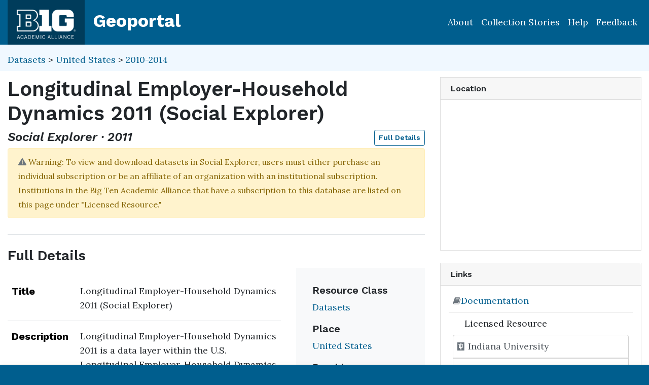

--- FILE ---
content_type: text/html; charset=utf-8
request_url: https://geo.btaa.org/catalog/9ca2f701-1213-4197-bd65-01726f08144c
body_size: 115256
content:

<!DOCTYPE html>
<html lang="en" class="no-js">
  <head>
    <meta charset="utf-8">
    <meta http-equiv="Content-Type" content="text/html; charset=utf-8">
    <meta name="viewport" content="width=device-width, initial-scale=1, shrink-to-fit=no">
    <meta name="geoblacklight-version" content="4.5.0">
    <meta name="google-site-verification" content="8Kf1d0q7RuBx5mF-AOa51_PxpGwgoevaCWUml4pyfWE" />

    <!-- Internet Explorer use the highest version available -->
    <meta http-equiv="X-UA-Compatible" content="IE=edge">

    <title>Longitudinal Employer-Household Dynamics 2011 (Social Explorer) - Big Ten Academic Alliance Geoportal</title>
    <link href="https://geo.btaa.org/catalog/opensearch.xml" title="Big Ten Academic Alliance Geoportal" type="application/opensearchdescription+xml" rel="search" />
    
    <!-- Google Fonts -->
    <link rel="preconnect" href="https://fonts.googleapis.com">
    <link rel="preconnect" href="https://fonts.gstatic.com" crossorigin>
    <link href="https://fonts.googleapis.com/css2?family=Lora:ital,wght@0,400..700;1,400..700&family=Work+Sans:ital,wght@0,100..900;1,100..900&display=swap" rel="stylesheet">

    <!-- Favicons -->
    <link href="/favicon.ico" type="image/x-icon" rel="shortcut icon" />
    <link rel="apple-touch-icon" sizes="180x180" href="/apple-touch-icon.png">
    <link rel="icon" type="image/png" sizes="32x32" href="/favicon-32x32.png">
    <link rel="icon" type="image/png" sizes="16x16" href="/favicon-16x16.png">
    <link rel="manifest" href="/site.webmanifest">
    <link rel="mask-icon" href="/safari-pinned-tab.svg" color="#5bbad5">
    
    <meta name="msapplication-TileColor" content="#da532c">
    <meta name="theme-color" content="#ffffff">

    <link rel="stylesheet" href="/assets/application-85f7afc071f694658fd699e8ba939272b10e9dab8d74b9535ea5f54779ca8e35.css" media="all" />


    
    <script src="/vite/assets/application-C883-bhY.js" crossorigin="anonymous" type="module"></script>
    

    <script src="/assets/application-9dbf8155389480c750716d8803dd294465105aaa3fcee7ecff2aeb06b2d7413f.js"></script>

    <!-- GeoSearch -->
    <link  href="https://unpkg.com/leaflet-geosearch@3.6.1/assets/css/leaflet.css" rel="stylesheet" />
    <script src="https://unpkg.com/leaflet-geosearch@3.6.1/dist/bundle.min.js"></script>

    <meta name="csrf-param" content="authenticity_token" />
<meta name="csrf-token" content="dKoTIvIEbzrFRi6rXns8dSYwY5HdYfd6YJo09cFYJ94lNldBJc7tlFeE3EC1K1tu95GzyKtmC6W1_os4mJJx5w" />
    <link rel="alternate" title="xml" type="application/xml" href="https://geo.btaa.org/catalog/9ca2f701-1213-4197-bd65-01726f08144c.xml" />
<link rel="alternate" title="dc_xml" type="text/xml" href="https://geo.btaa.org/catalog/9ca2f701-1213-4197-bd65-01726f08144c.dc_xml" />
<link rel="alternate" title="oai_dc_xml" type="text/xml" href="https://geo.btaa.org/catalog/9ca2f701-1213-4197-bd65-01726f08144c.oai_dc_xml" />

      <head>
        <script src='https://www.google.com/recaptcha/api.js'></script>
      </head>

  </head>
  <body class="blacklight-catalog blacklight-catalog-show" style="overflow-x:hidden">
    <header aria-label="Primary">
  <div id='application-header' class='container-fluid'>
    <nav id="header-navbar" class="navbar navbar-expand-md navbar-dark topbar" role="navigation">
      <div id="b1g-header-navbar">
        <a id="btaa-logo" href="/"><img height="80px" alt="Big Ten Academic Alliance" style="margin:0.25rem 0px" src="/assets/btaa-logo-white-cacda8332424452988b3cd633ad97f512fa45105e38347eabf93965ff7a81389.png" /></a>
      </div>
      <h1><a class="navbar-brand" href="/">Geoportal</a></h1>
        <button class="navbar-toggler navbar-toggler-right" type="button" data-toggle="collapse" data-target="#user-util-collapse" aria-controls="user-util-collapse" aria-expanded="false" aria-label="Toggle navigation">
          <span class="navbar-toggler-icon"></span>
      </button>
      <div class="collapse navbar-collapse justify-content-md-end" id="user-util-collapse">
        <ul class="navbar-nav">
    <li class="nav-item"><a class="nav-link" href="https://gin.btaa.org">About</a></li>
  <li class="nav-item"><a class="nav-link" href="https://geobtaa.blogspot.com/">Collection Stories</a></li>
  <li class="nav-item"><a class="nav-link" href="https://gin.btaa.org/guides/">Help</a></li>
  <li class="nav-item"><a class="nav-link" href="/feedback">Feedback</a></li>
</ul>

      </div>
    </nav>
  </div>
</header>



      <main id="main-container" class="container-fluid">
        

        <div class="row">
  <div class="col-md-12">
    <div id="main-flashes" class="">
      <div class="flash_messages">
    
    
    
    
</div>

    </div>
  </div>
</div>


          <div class="row" id="collection-context">
  <div class="col-lg-8">
    <p id="contextbreadcrumb" class="mb-2">
        <a href="https://geo.btaa.org/?f%5Bgbl_resourceClass_sm%5D%5B%5D=Datasets">Datasets</a>
        &gt;
        <a href="https://geo.btaa.org/?f%5Bdct_spatial_sm%5D%5B%5D=United+States&amp;f%5Bgbl_resourceClass_sm%5D%5B%5D=Datasets">United States</a>
        &gt;
        <a href="https://geo.btaa.org/?f%5Bdct_spatial_sm%5D%5B%5D=United+States&amp;f%5Bgbl_resourceClass_sm%5D%5B%5D=Datasets&amp;f%5Btime_period%5D%5B%5D=2010-2014">2010-2014</a>
    </p>
  </div>

  <div class="col-lg-4">
    <div class="item-pagination">
      <div class="d-flex justify-content-between bd-highlight mb-3">
  <div>
  </div>

  

  <div>
  </div>
</div>
    </div>
  </div>
</div>

        <div class="row">
            <section class="col-lg-8 show-document">
    
<div id="document" data-document-id="9ca2f701-1213-4197-bd65-01726f08144c" itemscope="itemscope" itemtype="http://schema.org/Dataset" class="document">
  
        <div id="doc_9ca2f701-1213-4197-bd65-01726f08144c">
      <h2 class="h1">
  <span itemprop="name">Longitudinal Employer-Household Dynamics 2011 (Social Explorer)</span>
</h2>

<h3 class="h4">
  <i>
      Social Explorer
      &middot;
      2011
  </i>
  <a class="btn btn-sm btn-outline-primary mb-1 pull-right" href="#metadata">Full Details</a>
</h3>


    <div class="gbl-display-note alert alert-warning" role="alert"><span class="blacklight-icons blacklight-icon-triangle-exclamation-solid"><?xml version="1.0"?>
<svg viewBox="0 0 512 512" aria-label="Triangle Exclamation Solid" role="img">
  <title>Triangle Exclamation Solid</title>
  <!--! Font Awesome Pro 6.4.0 by @fontawesome - https://fontawesome.com License - https://fontawesome.com/license (Commercial License) Copyright 2023 Fonticons, Inc. -->
  <path fill="#6c757d" d="M256 32c14.2 0 27.3 7.5 34.5 19.8l216 368c7.3 12.4 7.3 27.7 .2 40.1S486.3 480 472 480H40c-14.3 0-27.6-7.7-34.7-20.1s-7-27.8 .2-40.1l216-368C228.7 39.5 241.8 32 256 32zm0 128c-13.3 0-24 10.7-24 24V296c0 13.3 10.7 24 24 24s24-10.7 24-24V184c0-13.3-10.7-24-24-24zm32 224a32 32 0 1 0 -64 0 32 32 0 1 0 64 0z"/>
</svg>
</span>
              Warning: To view and download datasets in Social Explorer, users must either purchase an individual subscription or be an affiliate of an organization with an institutional subscription. Institutions in the Big Ten Academic Alliance that have a subscription to this database are listed on this page under "Licensed Resource." </div>


<div class='row'>
  <div class='viewer-information col-sm-12'>
  </div>
</div>


<h3 id="metadata">Full Details</h3>
<div class="row">
  <div class="col-md-8">
    <dl class="document-metadata dl-invert row">
        <dt class="col-md-3">Title</dt>
        <dd class="col-md-9">Longitudinal Employer-Household Dynamics 2011 (Social Explorer)</dd>
        <dt class="col-md-3">Description</dt>
        <dd class="col-md-9">Longitudinal Employer-Household Dynamics 2011 is a data layer within the U.S. Longitudinal Employer-Household Dynamics category of the Social Explorer application. To find each layer, log in to Social Explorer, select a category, and browse to the desired layer.</dd>
        <dt class="col-md-3">Creator</dt>
        <dd class="col-md-9">Social Explorer</dd>
        <dt class="col-md-3">Temporal Coverage</dt>
        <dd class="col-md-9">2011</dd>
        <dt class="col-md-3">Access Rights</dt>
        <dd class="col-md-9">Restricted</dd>
        <dt class="col-md-3">Format</dt>
        <dd class="col-md-9">Mixed</dd>
          <dt class="col-md-3">Language</dt>
          <dd class="col-md-9">English</dd>
        <dt class="col-md-3">Date Added</dt>
        <dd class="col-md-9">April 27, 2021</dd>
    </dl>
  </div>
  
  <div id="metadata-facets" class="col-md-4">
    <div id="metadata-facets-content">
        <h4 class="h5">Resource Class</h4>
        <ul class="list-unstyled">
        <li>
          <a href="https://geo.btaa.org/?f%5Bgbl_resourceClass_sm%5D%5B%5D=Datasets">Datasets</a>
        </li>
      </ul>
      <h4 class="h5">Place</h4>
        <ul class="list-unstyled">
            <li>
              <a href="https://geo.btaa.org/?f%5Bdct_spatial_sm%5D%5B%5D=United+States">United States</a>
            </li>
        </ul>
      <h4 class="h5">Provider</h4>
      <ul class="list-unstyled">
        <li>
          <a href="https://geo.btaa.org/?f%5Bschema_provider_s%5D%5B%5D=Social+Explorer">Social Explorer</a>
        </li>
      </ul>
    </div>
  </div>
</div>

    </div>

  
</div>


  </section>

  <section class="page-sidebar col-lg-4 show-document">
      <div id="sidebar-content" class="sticky-top">
  <div class="gbl-admin">
    
  </div>

  <div class="card mb-4">
  <div class="card-header">
    <h2 class="mb-0 h6">Location</h2>
  </div>

  <div class="card-body">
    <div id="static-map" aria-label="Zoomable map" data-map="item" data-protocol="Map" data-url="" data-layer-id="" data-map-geom="{&quot;type&quot;:&quot;Polygon&quot;,&quot;coordinates&quot;:[[[-179.9,71.6],[-64.4,71.6],[-64.4,-14.8],[-179.9,-14.8],[-179.9,71.6]]]}" data-catalog-path="/" data-available="false" data-inspect="false" data-basemap="openstreetmapStandard" data-leaflet-options="{&quot;MAP&quot;:null,&quot;LAYERS&quot;:{&quot;DETECT_RETINA&quot;:true,&quot;INDEX&quot;:{&quot;DEFAULT&quot;:{&quot;color&quot;:&quot;#1eb300&quot;,&quot;weight&quot;:&quot;1&quot;,&quot;radius&quot;:&quot;4&quot;},&quot;UNAVAILABLE&quot;:{&quot;color&quot;:&quot;#b3001e&quot;,&quot;weight&quot;:&quot;1&quot;,&quot;radius&quot;:&quot;4&quot;},&quot;SELECTED&quot;:{&quot;color&quot;:&quot;#006bde&quot;,&quot;weight&quot;:&quot;1&quot;,&quot;radius&quot;:&quot;4&quot;}}},&quot;VIEWERS&quot;:{&quot;DYNAMICMAPLAYER&quot;:{&quot;CONTROLS&quot;:[&quot;Opacity&quot;,&quot;Fullscreen&quot;,&quot;Layers&quot;]},&quot;FEATURELAYER&quot;:{&quot;CONTROLS&quot;:[&quot;Opacity&quot;,&quot;Fullscreen&quot;,&quot;Layers&quot;]},&quot;IIIF&quot;:{&quot;CONTROLS&quot;:[&quot;Fullscreen&quot;]},&quot;IMAGEMAPLAYER&quot;:{&quot;CONTROLS&quot;:[&quot;Opacity&quot;,&quot;Fullscreen&quot;,&quot;Layers&quot;]},&quot;INDEXMAP&quot;:{&quot;CONTROLS&quot;:[&quot;Fullscreen&quot;]},&quot;TILEDMAPLAYER&quot;:{&quot;CONTROLS&quot;:[&quot;Opacity&quot;,&quot;Fullscreen&quot;,&quot;Layers&quot;]},&quot;WMS&quot;:{&quot;CONTROLS&quot;:[&quot;Opacity&quot;,&quot;Fullscreen&quot;,&quot;Layers&quot;]},&quot;DOWNLOAD&quot;:{&quot;CONTROLS&quot;:null}}}">
</div>  </div>
</div>

  <div class="downloads mb-4">
    

  </div>

    <div class="card tools">
    <div class="card-header">
      <h2 class="mb-0 h6">Links</h2>
    </div>
    <div class="card-body">
      <ul class="list-group list-group-flush">
        
          <li class="list-group-item data_dictionary">
              <a href="https://www.socialexplorer.com">
        <span class="blacklight-icons blacklight-icon-book" aria-hidden="true"><?xml version="1.0"?>
<svg viewBox="0 0 26 28" aria-label="Book" role="img"><title>Book</title>
  <path fill="#6c757d" d="M25.6 7.47c.4.56.5 1.3.29 2.02l-4.3 14.15A3.41 3.41 0 0 1 18.5 26H4.05c-1.6 0-3.3-1.27-3.87-2.9a2.9 2.9 0 0 1-.03-1.97c.03-.32.09-.63.1-1 .02-.25-.12-.46-.09-.65.06-.37.4-.64.64-1.06.47-.78 1-2.05 1.17-2.86.08-.3-.07-.64 0-.9.08-.3.38-.52.54-.8.42-.72.96-2.1 1.04-2.84.03-.33-.12-.7-.03-.94.11-.36.45-.52.69-.83.37-.52 1-2 1.1-2.83.02-.26-.13-.53-.08-.81.06-.3.43-.6.68-.97.66-.97.78-3.1 2.77-2.55l-.02.05c.27-.06.53-.14.8-.14h11.9c.72 0 1.38.33 1.77.88.4.56.5 1.3.28 2.03l-4.28 14.15C18.41 21.46 18 22 16.02 22H2.44c-.2 0-.45.05-.6.23-.12.2-.14.33-.01.68.31.9 1.39 1.09 2.25 1.09H18.5c.58 0 1.25-.33 1.42-.9l4.7-15.41c.08-.3.08-.61.07-.9.36.15.69.37.92.68zM8.99 7.5c-.09.28.07.5.35.5h9.5c.26 0 .56-.22.65-.5l.33-1c.1-.28-.06-.5-.34-.5h-9.5c-.27 0-.56.22-.66.5zm-1.3 4c-.09.28.07.5.35.5h9.5c.27 0 .56-.22.66-.5l.33-1c.09-.28-.07-.5-.35-.5h-9.5c-.26 0-.56.22-.65.5z"/>
</svg>
</span>Documentation
</a>

        </li>

          <li class="list-group-item access_links">
          <a data-content='This resource requires authentication through one of the following institutions. Select your institution for access.' data-toggle='popover' title='Licensed Resource'>
<span class="icon-missing geoblacklight-none"></span>
Licensed Resource
</a>
<div class='access-links list-group'>
<a class='list-group-item list-group-item-action' href='https://iucat.iu.edu/catalog/17242241'>
<span class="blacklight-icons blacklight-icon-indiana-university"><?xml version="1.0"?>
<!-- Generated by IcoMoon.io -->
<svg version="1.1" width="32" height="32" viewBox="0 0 32 32" aria-label="Indiana University" role="img"><title>Indiana University</title>
<path fill="#6c757d" d="M0 0h27.36v32h-27.36v-32zM16.74 7.7v1.7h1.17v9.46h-2.49v-12.47h1.32v-1.7h-6.2v1.7h1.32v12.47h-2.52v-9.46h1.18v-1.7h-5.82v1.7h1.3v10.96l2.15 2.2h3.7v2.52h-1.31v2.18h6.2v-2.18h-1.32v-2.52h3.69l2.13-2.2v-10.96h1.34v-1.7h-5.84z"/>
</svg>
</span>
Indiana University
</a>
<a class='list-group-item list-group-item-action' href='http://catalog.lib.msu.edu/record=b5326031~S39a'>
<span class="blacklight-icons blacklight-icon-michigan-state-university"><?xml version="1.0"?>
<!-- Generated by IcoMoon.io -->
<svg version="1.1" width="28" height="32" viewBox="0 0 28 32" aria-label="Michigan State University" role="img"><title>Michigan State University</title>
<path fill="#6c757d" d="M25.92 2.2s-1.66 3.57-2.5 5.34c-4.15-1.9-9.57-2.17-14.13 0.53-3.040 1.85-5.49 5.16-5.74 8.7-0.080 2.37 0.94 4.95 0.6 7.32-0.065 1.331-0.412 2.568-0.983 3.67l0.023-0.050c-0.76 1.27-1.67 2.37-3.19 2.45 0.34-0.42 2.68-1.58 1.76-6.89-0.36-2.1-3.26-7.33-0.46-13.88 2.55-5.98 13.6-13.060 24.62-7.19z"/>
<path fill="#6c757d" d="M13.25 12.69c0.784-0.272 1.688-0.429 2.628-0.429 0.686 0 1.352 0.084 1.989 0.241l-0.057-0.012c2.773 0.434 5.032 2.281 6.041 4.768l0.019 0.052c1.1 2.69 1.88 4.86 3.77 7.16 0.050 0.070-2.94-0.44-2.93-0.52 0.73-5.33-4.31-5.55-5.7-3.56 0.919 0.959 2.21 1.555 3.641 1.555 0.208 0 0.413-0.013 0.614-0.037l-0.024 0.002c-0.3 5.3 1.19 10.1 1.1 10.090-1.2-0.17-6.7-3.4-8.31-4.81-2.37 0.42-4.22 1.3-6.96 1.67-0.080 0.020 0.5-2.020 0.42-3.030 0-2.79-2.13-5.4-0.62-8.82 0.9-2.050 2.27-3.56 4.38-4.32zM15.23 11.080c0.16 0 0.4 0.040 0.41 0.020 0.050-0.18 0.2-1.5 1.32-2.46 1.25-1.080 2.9-0.97 2.88-0.98-1.64-0.5-3.33-0.54-4.5-0.43l-0.1 3.85zM4.8 15.89c-0.133 0.715-0.209 1.537-0.209 2.377 0 0.516 0.029 1.024 0.084 1.525l-0.006-0.062s0.24-1.35 1-2.1c0.68-0.67 1.53-0.8 1.84-0.8 0 0 0.15-0.51 0.13-0.51l-2.83-0.43zM7.98 15.6c0.080-0.22 0.18-0.4 0.3-0.65l-2.9-1.13c-0.19 0.37-0.33 0.91-0.4 1.2l3 0.57zM8.68 14.48s0.47-0.6 0.48-0.59l-2.67-2c-0.28 0.35-0.5 0.73-0.69 1.14l2.88 1.45zM9.68 13.39l0.59-0.54-2.31-2.63c-0.52 0.45-0.68 0.66-1 1.040l2.72 2.13zM10.88 12.48c0 0.030 0.66-0.37 0.67-0.4l-1.71-3.13c-0.66 0.32-1.080 0.66-1.27 0.8l2.3 2.73zM12.15 11.78l0.82-0.27-0.98-3.51c-0.54 0.16-1.28 0.47-1.45 0.59l1.61 3.2zM13.6 11.3c0.030 0.020 0.74-0.15 0.75-0.15l0.090-3.81c-0.030 0.030-0.88 0.16-1.61 0.36l0.77 3.6z"/>
</svg>
</span>
Michigan State University
</a>
<a class='list-group-item list-group-item-action' href='https://libraries.psu.edu/databases/psu01568'>
<span class="blacklight-icons blacklight-icon-pennsylvania-state-university"><?xml version="1.0"?>
<!-- Generated by IcoMoon.io -->
<svg version="1.1" width="29" height="32" viewBox="0 0 29 32" aria-label="Pennsylvania State University" role="img"><title>Pennsylvania State University</title>
<path fill="#6c757d" d="M18.9 18.64c0-0.22 0.19-0.56 0.19-0.85 0-0.38-0.45-0.49-0.78-0.53-0.71-0.1-0.97-0.070-0.97-0.22 0-0.11 0.11-0.22 0.22-0.4 0.19-0.3 0.67-0.38 0.9-0.42 0.33-0.030 0.67-0.070 1.11-0.070 0.49 0 0.9 0.070 1.080 0.11 0.45 0.080 0.52 0.26 0.52 0.49v0.22c0 0.22-0.18 0.33-0.48 0.37-0.080 0-0.19 0.040-0.22 0.040-0.23 0.030-0.53 0.070-0.6 0.37-0.22 0.6-0.6 1.080-0.86 1.080-0.070-0.080-0.1-0.11-0.1-0.19zM19.54 8.82c-0.040 0-0.12-0.040-0.12-0.15s0.080-0.22 0.23-0.45c0.37-0.48 0.85-1.080 1.040-1.080 0.070 0 0.15 0.080 0.26 0.26 0.070 0.12 0.11 0.34 0.11 0.53 0 0.63-0.22 1.11-0.56 1.6-0.18-0.12-0.48-0.45-0.96-0.71zM8.88 10c0.15 0 0.3-0.11 0.52-0.37 0.56-0.6 1.080-0.71 1.080-0.97 0-0.11-0.070-0.22-0.15-0.34-0.6-0.93-0.85-1.4-1.19-2.080-0.1-0.22-0.3-0.4-0.4-0.4-0.2 0-0.41 0.21-0.56 0.44-0.19 0.3-0.34 0.6-0.34 0.9 0 0.44 0.11 1.26 0.3 1.78 0.19 0.56 0.48 1.040 0.74 1.040zM15.47 12.12c0-0.37-0.41-0.93-1.15-0.93-0.67 0-1.16 0.48-1.3 0.9 0.14 0.3 0.3 0.63 0.92 0.81 0.080 0.040 0.19 0.040 0.19 0.11 0 0.12-0.11 0.15-0.34 0.15-0.7 0-1.15-0.3-1.34-0.55-0.18 0.030-0.4 0.1-0.67 0.1-0.22 0-0.33-0.14-0.33-0.33 0-0.11 0.040-0.26 0.11-0.4 0.040-0.080 0.080-0.2 0.11-0.23 0.12-0.22 0.3-0.7 0.93-1.080l0.38-0.22c0.37-0.23 0.67-0.26 1.070-0.26h0.34c0.52 0 0.78 0.15 1.040 0.33 0.49 0.41 0.75 0.64 0.75 0.93 0 0.34 0 0.6-0.3 0.93-0.23 0.3-0.56 0.49-0.78 0.49-0.080 0-0.080-0.040-0.080-0.080s0.040-0.070 0.12-0.1c0.22-0.16 0.3-0.42 0.33-0.57zM18.67 22.32c-0.11 0.030-0.37 0.070-1.45 0.070-1.64 0-1.94-0.4-1.94-0.7 0-0.53 2.35-0.94 3.28-0.94 0.89 0 1.3 0.3 1.3 0.52s-0.41 0.82-1.2 1.050zM9.18 27.12c1.544 1.207 3.282 2.386 5.096 3.449l0.224 0.121c0-1.6-0.030-2.57 1.040-3.72 0.45-0.45 0.9-0.93 1.3-1.38 0.3-0.34 0.56-0.56 0.71-0.56 0.12 0 0.15 0.040 0.15 0.19s0.080 0.67 0.41 1.3c0.41 0.78 1 0.9 1.2 0.93 4.69-3.53 8.59-8.1 8.59-14.65v-9.56c-1.16-0.41-5.88-2.2-13.4-2.2s-12.23 1.83-13.39 2.2v9.56c-0 0.024-0 0.053-0 0.082 0 2.769 0.75 5.363 2.058 7.589l-0.038-0.070c0.1-1.35 1-1.98 1-3.28 0-0.9-0.26-1.5-0.26-2.24 0-1.37 1.86-4.2 2.83-5.35 0.040-0.040 0.070-0.12 0.19-0.12 0.070 0 0.1 0.040 0.14 0.12 0.12 0.15 0.15 0.22 0.26 0.22s0.15-0.070 0.15-0.15c0-0.22-0.26-0.63-0.26-2.2 0-1.070 0.26-1.33 0.93-2 0.12-0.12 0.52-0.49 0.86-0.49 0.4 0 0.6 0.23 0.86 0.49 0.4 0.4 1 1.19 1.11 1.3 0.040 0.040 0.040 0.070 0.11 0.070 0.19 0 0.38-0.070 1.2-0.070 1.52 0 3.83 0.22 5.020 0.63 0.6 0.19 0.74 0.34 0.89 0.34 0.070 0 0.070-0.040 0.070-0.12s-0.14-0.18-0.14-0.3c0-0.070 0.070-0.1 0.1-0.14 0.9-0.49 1.64-0.82 2.35-0.82 0.41 0 0.6 0.33 0.78 0.7 0.15 0.26 0.26 0.64 0.26 1.010 0 0.93-0.37 1.53-0.63 1.9 0.15 0.15 0.33 0.33 0.45 0.48 0.22 0.26 0.44 0.6 0.44 0.93 0 0.15-0.070 0.37-0.1 0.56 0 0.070-0.080 0.26-0.23 0.26-0.11 0-0.15-0.15-0.15-0.26v-0.11c0-0.26-0.070-0.64-0.34-0.9-0.3-0.3-0.55-0.52-0.89-0.52h-0.11c-0.56 0-0.78 0.23-0.93 0.38s-0.3 0.37-0.3 0.67c0.18 0.568 0.418 1.061 0.714 1.513l-0.014-0.023c0.12 0.18 0.27 0.25 0.42 0.25 0.37 0 0.7-0.030 0.7-0.18 0-0.040 0-0.080-0.070-0.080h-0.11c-0.49 0-0.78-0.63-1-1.22 0.18-0.19 0.4-0.38 0.77-0.38 0.49 0 0.82 0.34 0.82 0.79 0 0.22-0.070 0.4-0.1 0.48-0.050 0.040-0.050 0.070-0.050 0.070 0 0.080 0.080 0.080 0.23 0.12l0.18 0.030c0.15 0.040 0.3 0.19 0.38 0.34 0.030 0.11 0.14 0.37 0.14 0.44 0.080 0.26 0.23 0.6 0.23 1.050s-0.040 0.55-0.15 1-0.22 0.78-0.26 1.080c0.040 0.11 0.070 0.11 0.070 0.19 0.080 0.18 0.19 0.52 0.19 0.85v0.3c0 0.56-0.22 1-0.49 1.34-0.18 0.26-0.44 0.63-0.63 0.82-0.11 0.11-0.22 0.22-0.4 0.22-0.080 0-0.16-0.030-0.27-0.030-0.11-0.040-0.3-0.080-0.37-0.12-0.33-0.070-0.45-0.3-0.56-0.6l-0.070-0.21c-0.080-0.19-0.11-0.34-0.26-0.34-0.11 0-0.19 0.080-0.3 0.19-0.33 0.48-0.52 0.67-1.12 0.82-0.22 0.030-0.63 0.14-0.85 0.18-0.34 0.080-0.97 0.26-1.34 0.26h-0.22c-0.49-0.070-0.82-0.11-1.42-0.82-0.82-0.96-0.74-1.11-0.78-2.45 0-0.15-0.040-0.34-0.22-0.34-0.15 0-0.19 0.3-0.26 0.67-0.080 0.49-0.19 0.97-0.41 0.97-0.15 0-0.26-0.040-0.52-0.11-0.3-0.11-1.050-0.34-1.45-0.49-0.52-0.18-1.050-0.33-1.27-0.78-0.11-0.22-0.26-0.63-0.37-0.85-0.080-0.15-0.11-0.23-0.22-0.23-0.15 0-0.19 0.19-0.19 0.3 0 0.15-0.070 0.49-0.070 0.7-0.080 0.94-0.26 1.35-0.67 1.83-0.19 0.22-0.34 0.49-0.56 0.75-0.41 0.55-0.67 1.11-0.64 2.15v0.64c0.2 1.78 0.6 2.53 3.24 4.65z"/>
<path fill="#6c757d" d="M21.66 13.25c0.030 0.1 0.14 0.37 0.14 0.44 0.080 0.26 0.23 0.6 0.23 1.050s-0.040 0.55-0.15 1-0.22 0.78-0.26 1.080c-0.040-0.080-0.86-1.49-0.9-1.6-0.070-0.11-0.1-0.22-0.1-0.37s0.070-0.23 0.22-0.34c0.1-0.070 0.22-0.15 0.33-0.18 0.41-0.23 0.52-0.49 0.52-0.75l-0.030-0.33zM18.12 15.45c0.040 0.1 0.070 0.22 0.070 0.33 0 0.22-0.030 0.26-0.14 0.4l-0.23 0.2c-0.1 0.070-0.22 0.14-0.3 0.22-0.14 0.18-0.22 0.3-0.22 0.4 0 0.040 0 0.080 0.040 0.080-0.15-0.11-0.22-0.3-0.22-0.45s0.030-0.22 0.030-0.37c0-0.11-0.030-0.22-0.030-0.3-0.23-0.74-0.6-1.64-0.82-2.23-0.23-0.64-0.41-0.97-0.71-0.97-0.15 0-0.3 0.070-0.45 0.070 0.23 0 0.56-0.18 0.78-0.48 0.26-0.33 0.3-0.6 0.3-0.93 0-0.15-0.070-0.26-0.18-0.4 0.33 0.33 0.55 0.77 0.78 1.26 0.52 1.11 0.93 2.27 1.3 3.16zM6.1 22.65v-0.63c0-1.050 0.23-1.6 0.64-2.16l0.55-0.75c0.41-0.52 0.6-0.89 0.67-1.82 0.040-0.22 0.080-0.56 0.080-0.7s0.030-0.3 0.18-0.3c0.12 0 0.15 0.070 0.23 0.22 0.070 0.22 0.26 0.63 0.37 0.86 0.22 0.48 0.7 0.63 1.26 0.78 0.41 0.1 1.16 0.37 1.45 0.48 0.26 0.070 0.38 0.11 0.53 0.11 0.22 0 0.33-0.48 0.4-0.96 0.040-0.41 0.12-0.67 0.26-0.67s0.19 0.18 0.23 0.33c0.030 1.34-0.040 1.45 0.78 2.46 0.6 0.7 0.93 0.74 1.41 0.82-0.18-0.040-0.4-0.26-0.4-0.71v-0.49c0-0.22 0.030-0.48 0.14-0.74 0.080-0.11 0.11-0.37 0.19-0.52 0.11-0.26 0.040-0.3 0.040-0.48s-0.080-0.38-0.2-0.79l-0.25-0.81c-0.3-0.82-0.41-1.050-1.41-1.16-0.34-0.030-1.72-0.22-2.010-0.3-1.12-0.14-2.010-0.22-2.46-0.96-0.56-0.9-0.48-1.97-1-1.97-0.26 0-0.38 0.26-0.38 0.67s0.15 1.11 0.15 2.3c0 1.040-0.11 1.34-0.7 2.090l-0.53 0.67c-0.44 0.55-0.63 0.89-0.63 1.52 0 1.71 0.3 2.98 0.41 3.61zM17.53 26.67c0.030-0.41 0.22-1.12 0.22-1.38 0-0.15-0.040-0.18-0.15-0.18-0.15 0-0.4 0.22-0.7 0.55-0.42 0.41-0.86 0.9-1.3 1.38-1.090 1.15-1.050 2.080-1.050 3.72 1.23-0.74 2.3-1.45 3.12-2-0.1-0.71-0.22-1.2-0.14-2.1z"/>
</svg>
</span>
Pennsylvania State University
</a>
<a class='list-group-item list-group-item-action' href='https://rutgers.primo.exlibrisgroup.com/discovery/fulldisplay?docid=alma991031556532604646&amp;context=L&amp;vid=01RUT_INST:01RUT&amp;search_scope=MyInst_and_CI_2&amp;tab=Everything_except_research&amp;lang=en'>
<span class="blacklight-icons blacklight-icon-rutgers-university-new-brunswick"><?xml version="1.0"?>
<!-- Generated by IcoMoon.io -->
<svg version="1.1" width="32" height="32" viewBox="0 0 25 32" aria-label="Rutgers University New Brunswick" role="img"><title>Rutgers University New Brunswick</title>
<title>rutgers-university-new-brunswick</title>
<path fill="#fff" d="M0 0v18.221c0.068 3.049 1.065 5.673 2.959 7.808 3.373 3.791 8.478 4.732 9.050 4.826 0.041 0.008 0.068 0.011 0.079 0.015l0.113 0.015 0.117-0.015c0.23-0.034 5.621-0.862 9.148-4.841 0.798-0.904 1.446-1.909 1.92-2.989 0.64-1.453 0.983-3.076 1.020-4.823v-18.217h-24.407z"/>
<path fill="#6c757d" d="M15.842 1.325h-1.943l-0.215 5.346c0.056 0.011 0.117 0.023 0.173 0.034l1.984-5.38z"/>
<path fill="#6c757d" d="M19.008 8.166l4.077-2.963v-3.629l-4.796 6.592h0.719z"/>
<path fill="#6c757d" d="M16.738 7.932l6.103-6.607h-3.245l-3.004 6.509c0.049 0.034 0.098 0.064 0.147 0.098v0z"/>
<path fill="#6c757d" d="M15.36 7.176l3.584-5.85h-2.353l-1.393 5.783c0.056 0.023 0.109 0.045 0.162 0.068v0z"/>
<path fill="#6c757d" d="M23.085 8.166v-2.078l-2.251 2.078h2.251z"/>
<path fill="#6c757d" d="M12.201 6.536c0.034 0 0.068 0 0.102 0l0.821-5.21h-1.822l0.824 5.21c0.023 0 0.045 0 0.072 0v0z"/>
<path fill="#6c757d" d="M10.737 6.671l-0.215-5.346h-1.943l1.984 5.38c0.056-0.011 0.117-0.023 0.173-0.034v0z"/>
<path fill="#6c757d" d="M6.136 8.166l-4.796-6.592v3.629l4.077 2.963h0.719z"/>
<path fill="#6c757d" d="M7.834 7.834l-3.004-6.509h-3.245l6.106 6.603c0.045-0.034 0.098-0.064 0.147-0.098v0z"/>
<path fill="#6c757d" d="M9.227 7.108l-1.389-5.783h-2.353l3.584 5.85c0.053-0.023 0.109-0.045 0.162-0.068v0z"/>
<path fill="#6c757d" d="M1.34 6.088v2.078h2.251l-2.251-2.078z"/>
<path fill="#6c757d" d="M0 0v18.221c0.068 3.049 1.065 5.673 2.959 7.808 3.373 3.791 8.478 4.732 9.050 4.826 0.041 0.008 0.068 0.011 0.079 0.015l0.113 0.015 0.117-0.015c0.23-0.034 5.621-0.862 9.148-4.841 0.798-0.904 1.446-1.909 1.92-2.989 0.64-1.453 0.983-3.076 1.020-4.823v-18.217h-24.407zM23.782 18.206c-0.038 1.656-0.361 3.196-0.968 4.578-0.448 1.024-1.062 1.976-1.818 2.831-3.381 3.821-8.553 4.608-8.772 4.638h-0.023s-0.023 0-0.023 0c-0.011 0-0.034-0.004-0.068-0.011-0.55-0.090-5.455-0.994-8.689-4.627-1.792-2.018-2.737-4.51-2.801-7.409v-17.585h23.16v17.585z"/>
<path fill="#6c757d" d="M5.692 16.226v0.659h0.64v-0.659h-0.64z"/>
<path fill="#6c757d" d="M4.476 15.767l0.011 0.041h1.845v-2.127l-0.075 0.030c-0.128 0.049-0.256 0.075-0.399 0.087-0.023 0-0.045 0-0.072 0-0.011 0-0.023 0-0.034 0-0.32 0-0.632-0.068-0.922-0.203-0.030-0.015-0.056-0.026-0.090-0.045-0.098-0.041-0.203-0.064-0.309-0.064-0.429 0-0.779 0.35-0.779 0.776 0 0.256 0.049 0.343 0.369 0.693 0.218 0.233 0.369 0.508 0.459 0.813v0z"/>
<path fill="#6c757d" d="M8.023 16.226h0.644v0.659h-0.644v-0.659z"/>
<path fill="#6c757d" d="M1.344 18.225c0.060 2.718 0.945 5.056 2.624 6.942 2.669 3.004 6.626 4.047 7.891 4.314v-20.616h-10.515v9.355zM4.634 20.672h-1.024v-0.079l0.2-0.023c0.132-0.015 0.132-0.041 0.132-0.369v-0.794c0-0.361-0.023-0.392-0.083-0.392-0.034 0-0.064 0.004-0.102 0.011l-0.2 0.034-0.026-0.079c0.128-0.053 0.674-0.237 0.723-0.252l0.045 0.034v1.442c0 0.324 0 0.35 0.132 0.369l0.2 0.023v0.079zM9.325 18.074h-5.478v-0.196h5.478v0.196zM3.848 17.483h5.478v0.196h-5.478v-0.196zM5.877 19.912c-0.154 0.369-0.196 0.392-0.297 0.824l-0.034 0.023c-0.136-0.060-0.226-0.117-0.305-0.222 0.034-0.211 0.407-0.617 0.666-1.035 0.139-0.226 0.173-0.339 0.196-0.448h-0.58c-0.335 0-0.309 0-0.399 0.233l-0.079-0.023c0.019-0.169 0.045-0.339 0.136-0.493h1.208l0.026 0.034c-0.083 0.309-0.222 0.452-0.546 1.107v0zM7.345 20.717c-0.361 0-0.67-0.264-0.67-0.817 0-0.817 0.535-1.171 1.024-1.171 0.143 0 0.245 0.038 0.29 0.056l-0.023 0.083c-0.053-0.011-0.087-0.023-0.192-0.023-0.41 0-0.723 0.339-0.723 1.016 0 0.429 0.124 0.742 0.38 0.742 0.2 0 0.275-0.203 0.275-0.395 0-0.29-0.166-0.546-0.395-0.546-0.026 0-0.053 0-0.079 0.008l-0.011-0.053c0.068-0.053 0.162-0.128 0.331-0.128 0.248 0 0.478 0.222 0.478 0.504 0 0.478-0.297 0.723-0.678 0.723v0zM9.005 20.717c-0.361 0-0.67-0.264-0.67-0.817 0-0.817 0.538-1.171 1.024-1.171 0.143 0 0.245 0.038 0.286 0.056l-0.023 0.083c-0.053-0.011-0.087-0.023-0.192-0.023-0.41 0-0.723 0.339-0.723 1.016 0 0.429 0.124 0.742 0.38 0.742 0.2 0 0.275-0.203 0.275-0.395 0-0.29-0.166-0.546-0.399-0.546-0.026 0-0.049 0-0.079 0.008l-0.011-0.053c0.068-0.053 0.162-0.128 0.331-0.128 0.248 0 0.478 0.222 0.478 0.504 0 0.478-0.297 0.723-0.678 0.723v0zM6.592 11.618c0.264 0 0.478 0.215 0.478 0.478s-0.215 0.478-0.478 0.478-0.478-0.215-0.478-0.478 0.215-0.478 0.478-0.478v0zM4.424 12.913c0.196 0 0.388 0.041 0.565 0.12 0.026 0.011 0.053 0.026 0.079 0.038 0.215 0.098 0.444 0.151 0.678 0.151h0.023c0.019 0 0.038 0 0.056 0 0.26-0.019 0.493-0.169 0.614-0.403h0.316c0.12 0.233 0.354 0.384 0.617 0.403 0.019 0 0.038 0 0.064 0h0.015c0.218 0 0.429-0.041 0.636-0.128 0.053-0.030 0.102-0.056 0.154-0.079 0.166-0.068 0.343-0.105 0.523-0.105 0.749 0 1.359 0.61 1.359 1.359 0 0.35-0.181 0.727-0.508 1.069-0.008 0.008-0.015 0.015-0.023 0.023-0.192 0.215-0.32 0.474-0.365 0.757-0.008 0.049-0.011 0.098-0.015 0.151v0.166c0.008 0.169 0.049 0.331 0.113 0.486v0.328h-5.478v-0.309c0.083-0.188 0.124-0.388 0.124-0.591 0-0.075-0.004-0.154-0.015-0.23-0.045-0.286-0.173-0.55-0.365-0.764-0.008-0.008-0.015-0.019-0.023-0.026-0.328-0.343-0.504-0.712-0.504-1.065 0-0.749 0.61-1.359 1.359-1.359v0z"/>
<path fill="#6c757d" d="M4.533 16.226h0.64v0.659h-0.64v-0.659z"/>
<path fill="#6c757d" d="M8.715 15.767c0.087-0.305 0.241-0.576 0.456-0.809 0.038-0.045 0.373-0.448 0.373-0.693 0-0.429-0.35-0.776-0.776-0.776-0.102 0-0.203 0.019-0.297 0.060-0.030 0.011-0.060 0.026-0.090 0.045l-0.072 0.034c-0.271 0.117-0.557 0.173-0.855 0.173h-0.038c-0.023 0-0.045 0-0.079 0-0.136-0.008-0.271-0.038-0.399-0.090l-0.075-0.030v2.135h1.841l0.011-0.041z"/>
<path fill="#6c757d" d="M6.859 16.226h0.64v0.659h-0.64v-0.659z"/>
<path fill="#6c757d" d="M15.959 16.99c0.139-0.011 0.241-0.034 0.331-0.049 0.098-0.023 0.184-0.038 0.301-0.041 0.184-0.008 0.376 0.038 0.572 0.12v-0.245c-0.196-0.072-0.388-0.109-0.576-0.105-0.143 0-0.245 0.023-0.346 0.045-0.087 0.019-0.177 0.038-0.301 0.045-0.181 0.011-0.361 0-0.542-0.038v0.233c0.184 0.034 0.373 0.049 0.557 0.034v0z"/>
<path fill="#6c757d" d="M15.959 16.365c0.139-0.011 0.241-0.030 0.331-0.049 0.098-0.023 0.184-0.038 0.301-0.041 0.184-0.004 0.376 0.038 0.572 0.12v-0.245c-0.196-0.072-0.388-0.105-0.576-0.105-0.143 0-0.245 0.023-0.346 0.045-0.087 0.019-0.177 0.038-0.301 0.045-0.181 0.011-0.361 0-0.542-0.041v0.233c0.184 0.034 0.373 0.049 0.557 0.034v0z"/>
<path fill="#6c757d" d="M15.959 15.744c0.139-0.011 0.241-0.030 0.331-0.049 0.098-0.023 0.184-0.038 0.301-0.041 0.188-0.008 0.376 0.038 0.572 0.12v-0.245c-0.192-0.072-0.384-0.109-0.576-0.102-0.143 0-0.245 0.023-0.346 0.045-0.087 0.019-0.177 0.038-0.301 0.045-0.181 0.015-0.361 0-0.542-0.038v0.233c0.184 0.034 0.373 0.045 0.557 0.034v0z"/>
<path fill="#6c757d" d="M15.959 14.498c0.139-0.011 0.241-0.030 0.331-0.049 0.098-0.023 0.184-0.038 0.301-0.041 0.184-0.004 0.376 0.038 0.572 0.12v-0.245c-0.196-0.072-0.388-0.109-0.576-0.105-0.143 0-0.245 0.023-0.346 0.045-0.087 0.019-0.177 0.038-0.301 0.045-0.181 0.015-0.361 0-0.542-0.038v0.233c0.184 0.034 0.373 0.049 0.557 0.034v0z"/>
<path fill="#6c757d" d="M15.959 15.119c0.139-0.008 0.241-0.030 0.331-0.049 0.098-0.019 0.184-0.038 0.301-0.041 0.184-0.004 0.376 0.038 0.572 0.12v-0.245c-0.192-0.072-0.384-0.109-0.576-0.105-0.143 0-0.245 0.023-0.346 0.045-0.087 0.019-0.177 0.038-0.301 0.045-0.181 0.015-0.361 0-0.538-0.041v0.233c0.184 0.034 0.373 0.045 0.557 0.034v0z"/>
<path fill="#6c757d" d="M15.959 13.877c0.139-0.008 0.241-0.030 0.331-0.049 0.098-0.019 0.184-0.038 0.301-0.041 0.188-0.004 0.376 0.038 0.572 0.12v-0.245c-0.192-0.072-0.384-0.109-0.576-0.105-0.143 0-0.245 0.023-0.346 0.045-0.087 0.019-0.177 0.038-0.301 0.045-0.181 0.011-0.361 0-0.542-0.038v0.233c0.184 0.034 0.373 0.049 0.557 0.034v0z"/>
<path fill="#6c757d" d="M16.023 17.841c0.584-0.109 1.088-0.045 1.498 0.184v-0.188l-0.056-0.034c-0.102-0.060-0.373-0.218-0.855-0.23-0.019 0-0.034 0-0.053 0-0.041 0-0.083 0.004-0.12 0.008-0.124 0.008-0.248 0.019-0.38 0.041-0.331 0.060-0.73 0.041-1.178-0.060l-0.075-0.019v-4.213c-0.068-0.015-0.136-0.034-0.2-0.053v4.42c0.561 0.166 1.039 0.215 1.419 0.143v0z"/>
<path fill="#6c757d" d="M16.023 18.251c0.584-0.109 1.088-0.049 1.498 0.184v-0.184l-0.026-0.015s-0.019-0.011-0.030-0.015c-0.376-0.226-0.851-0.29-1.408-0.184-0.429 0.079-0.964 0.023-1.585-0.169l-0.068-0.023v-4.39c-0.068-0.019-0.132-0.041-0.196-0.064v4.589c0.734 0.267 1.344 0.358 1.815 0.271v0z"/>
<path fill="#6c757d" d="M19.377 16.316c0.090 0.019 0.192 0.041 0.331 0.049 0.184 0.015 0.373 0 0.557-0.034v-0.233c-0.181 0.038-0.361 0.053-0.538 0.041-0.124-0.011-0.215-0.026-0.301-0.045-0.102-0.019-0.203-0.041-0.346-0.045-0.188 0-0.38 0.034-0.576 0.105v0.245c0.196-0.083 0.384-0.124 0.572-0.12 0.117 0 0.203 0.019 0.301 0.041v0z"/>
<path fill="#6c757d" d="M19.64 17.841c0.38 0.072 0.858 0.023 1.419-0.143v-4.42c-0.068 0.019-0.136 0.038-0.2 0.053v4.213l-0.075 0.019c-0.452 0.102-0.847 0.12-1.182 0.060-0.132-0.026-0.256-0.038-0.38-0.041-0.041 0-0.083-0.008-0.12-0.008-0.019 0-0.034 0-0.053 0-0.482 0.011-0.753 0.169-0.855 0.23l-0.056 0.034v0.188c0.41-0.23 0.915-0.294 1.498-0.184v0z"/>
<path fill="#6c757d" d="M19.377 15.695c0.090 0.019 0.192 0.038 0.331 0.049 0.184 0.011 0.373 0 0.557-0.034v-0.233c-0.181 0.038-0.361 0.053-0.538 0.041-0.124-0.008-0.215-0.026-0.301-0.045-0.102-0.023-0.203-0.045-0.346-0.045-0.188-0.008-0.38 0.034-0.576 0.105v0.245c0.192-0.083 0.384-0.124 0.572-0.12 0.117 0 0.203 0.019 0.301 0.041v0z"/>
<path fill="#6c757d" d="M12.559 29.481c1.261-0.267 5.218-1.314 7.891-4.314 1.679-1.89 2.56-4.224 2.62-6.942v-9.355h-10.515v20.616zM16.297 20.149l-0.403-0.215-0.407 0.215 0.079-0.452-0.328-0.316 0.452-0.068 0.203-0.41 0.203 0.41 0.452 0.068-0.328 0.316 0.075 0.452zM20.179 20.149l-0.403-0.215-0.403 0.215 0.079-0.452-0.328-0.316 0.452-0.068 0.203-0.41 0.203 0.41 0.452 0.068-0.328 0.316 0.079 0.452zM17.946 17.171v-3.878c0.105-0.079 0.218-0.143 0.335-0.203 0.169-0.075 0.444-0.162 0.821-0.162 0.169 0 0.35 0.019 0.538 0.053 0.072 0.015 0.147 0.023 0.23 0.026 0.256 0.015 0.55-0.011 0.87-0.087l0.12-0.026v0.233c0.087-0.023 0.177-0.049 0.267-0.075l0.128-0.038v0.233c0.087-0.026 0.169-0.056 0.26-0.090l0.132-0.049v5.007l-0.064 0.023c-0.798 0.301-1.464 0.403-1.984 0.305-0.542-0.102-1.001-0.045-1.378 0.169h-0.282v-1.438zM18.033 19.866l0.452 0.068-0.328 0.32 0.079 0.452-0.403-0.215-0.403 0.215 0.079-0.452-0.328-0.32 0.452-0.068 0.203-0.407 0.2 0.407zM14.012 13.105l0.132 0.049c0.090 0.034 0.177 0.064 0.264 0.090v-0.233l0.128 0.038c0.094 0.030 0.181 0.053 0.271 0.075v-0.233l0.12 0.026c0.324 0.075 0.614 0.102 0.87 0.087 0.079-0.004 0.158-0.015 0.23-0.026 0.188-0.034 0.369-0.053 0.538-0.053 0.38 0 0.651 0.087 0.821 0.162 0.117 0.056 0.23 0.124 0.335 0.203v5.32h-0.282c-0.373-0.211-0.836-0.267-1.378-0.169-0.52 0.098-1.186-0.008-1.984-0.305l-0.064-0.026v-5.007z"/>
<path fill="#6c757d" d="M19.64 18.251c0.471 0.087 1.080-0.004 1.815-0.271v-4.589c-0.068 0.023-0.132 0.045-0.196 0.064v4.39l-0.068 0.023c-0.621 0.192-1.156 0.248-1.585 0.166-0.557-0.102-1.028-0.041-1.408 0.184-0.011 0.008-0.023 0.011-0.030 0.015l-0.026 0.015v0.184c0.41-0.23 0.915-0.29 1.498-0.184v0z"/>
<path fill="#6c757d" d="M19.377 16.937c0.090 0.019 0.192 0.041 0.331 0.049 0.184 0.015 0.373 0 0.557-0.034v-0.233c-0.181 0.038-0.361 0.053-0.538 0.041-0.124-0.008-0.215-0.026-0.301-0.045-0.102-0.023-0.203-0.045-0.346-0.045-0.188 0-0.38 0.034-0.576 0.105v0.245c0.196-0.079 0.384-0.124 0.572-0.12 0.117 0 0.203 0.019 0.301 0.041v0z"/>
<path fill="#6c757d" d="M19.377 14.449c0.090 0.019 0.192 0.038 0.331 0.049 0.184 0.015 0.373 0 0.557-0.034v-0.233c-0.181 0.038-0.361 0.053-0.538 0.038-0.124-0.008-0.215-0.026-0.301-0.045-0.102-0.019-0.203-0.041-0.346-0.045-0.188-0.008-0.38 0.034-0.576 0.105v0.245c0.196-0.083 0.384-0.124 0.572-0.12 0.117 0 0.203 0.019 0.301 0.041v0z"/>
<path fill="#6c757d" d="M19.377 13.824c0.090 0.019 0.192 0.041 0.331 0.049 0.184 0.015 0.373 0 0.557-0.034v-0.233c-0.181 0.038-0.361 0.053-0.538 0.038-0.124-0.011-0.215-0.026-0.301-0.045-0.102-0.019-0.203-0.041-0.346-0.045-0.188-0.004-0.38 0.034-0.576 0.105v0.245c0.192-0.079 0.384-0.124 0.572-0.12 0.117 0 0.203 0.019 0.301 0.041v0z"/>
<path fill="#6c757d" d="M19.377 15.070c0.090 0.019 0.192 0.041 0.331 0.049 0.184 0.015 0.373 0 0.557-0.034v-0.233c-0.181 0.038-0.361 0.053-0.538 0.041-0.124-0.008-0.215-0.030-0.301-0.045-0.102-0.023-0.203-0.041-0.346-0.045-0.188-0.004-0.38 0.034-0.576 0.105v0.245c0.196-0.083 0.388-0.124 0.572-0.12 0.117 0 0.203 0.019 0.301 0.041v0z"/>
</svg>
</span>
Rutgers University-New Brunswick
</a>
<a class='list-group-item list-group-item-action' href='https://library.ohio-state.edu/record=e1000847~S7'>
<span class="blacklight-icons blacklight-icon-the-ohio-state-university"><?xml version="1.0"?>
<!-- Generated by IcoMoon.io -->
<svg version="1.1" width="24" height="32" viewBox="0 0 24 32" aria-label="The Ohio State University" role="img"><title>The Ohio State University</title>
<path fill="#6c757d" d="M2.98 2.98l-2.98 2.98v20.040l5.92 6h12.54l5.97-5.96v-20.060l-5.93-5.98h-12.54l-2.98 2.98zM21.040 3.43l2.86 2.86v19.42l-5.73 5.68h-11.92l-5.68-5.69v-19.46l5.7-5.67h11.9l2.87 2.86z"/>
<path fill="#6c757d" d="M3.85 4.020l-2.62 2.64v18.76l5.27 5.28h11.44l5.24-5.24v-18.85l-5.24-5.23h-11.44l-2.64 2.64zM16.68 7.91l1.070 1.070v14.12l-2.14 2.14h-6.84l-2.090-2.15v-14.15l2.1-2.1h6.84l1.060 1.070z"/>
<path fill="#6c757d" d="M8.3 8.46l-0.85 0.84v13.48l1.65 1.65h6.23l1.6-1.61v-13.52l-1.68-1.69h-6.11l-0.85 0.85zM15.7 8.88l0.67 0.67v12.98l-1.33 1.33h-5.64l-1.33-1.33v-12.98l1.33-1.33h5.65l0.66 0.66z"/>
</svg>
</span>
The Ohio State University
</a>
<a class='list-group-item list-group-item-action' href='https://catalog.lib.uchicago.edu/vufind/Record/6364355'>
<span class="blacklight-icons blacklight-icon-university-of-chicago"><?xml version="1.0"?>
<!-- Generated by IcoMoon.io -->
<svg version="1.1" width="26" height="32" viewBox="0 0 26 32" aria-label="University Of Chicago" role="img"><title>University Of Chicago</title>
<path fill="#6c757d" d="M9.27 0.95c-2.6 0.070-6.25 0.31-7.63 0.49l-0.23 0.030v8.3c0 8.91 0 8.6 0.24 9.92 0.824 4.713 4.057 8.514 8.359 10.13l0.091 0.030c1.24 0.49 2.77 0.87 3.21 0.8 0.12-0.010 0.55-0.11 0.96-0.2 3.81-0.96 6.79-3.030 8.59-5.97 0.94-1.564 1.61-3.4 1.891-5.362l0.009-0.078c0.1-0.61 0.11-0.68 0.12-9.1 0.010-8.090 0.010-8.48-0.070-8.48l-0.81-0.070c-4.23-0.4-10.090-0.59-14.73-0.44zM11.51 2.45c0.42 0.060 0.88 0.2 1.23 0.36l0.25 0.11v3.54c0 2.8-0.020 3.52-0.060 3.5-0.63-0.328-1.375-0.52-2.165-0.52-0.153 0-0.304 0.007-0.454 0.021l0.019-0.001c-0.2 0.030-0.8 0.14-1.34 0.26-1.26 0.27-1.82 0.35-2.4 0.35h-0.47v-7.2l0.27 0.030c0.15 0.030 0.67 0.040 1.16 0.040h0.9l0.52-0.18c0.555-0.217 1.198-0.343 1.871-0.343 0.236 0 0.468 0.015 0.696 0.045l-0.027-0.003zM16.73 2.59c0.799 0.258 1.719 0.406 2.673 0.406 0.189 0 0.377-0.006 0.563-0.017l-0.026 0.001 0.53-0.040v7.18h-0.3c-0.54 0-1.45-0.13-3.2-0.47-0.461-0.139-0.99-0.219-1.538-0.219-0.159 0-0.317 0.007-0.472 0.020l0.020-0.001c-0.67 0.080-0.94 0.17-1.63 0.52-0.020 0-0.030-1.57-0.020-3.5l0.010-3.52 0.42-0.16c0.52-0.232 1.126-0.368 1.765-0.368 0.429 0 0.844 0.061 1.237 0.175l-0.031-0.008zM4.28 4.27c0.48 0.36 0.44 1.090-0.080 1.33-0.6 0.3-1.2-0.2-1.080-0.87 0.071-0.246 0.247-0.441 0.475-0.538l0.005-0.002c0.2-0.060 0.53-0.030 0.68 0.080zM21.5 4.61c0.1 0 0.28-0.030 0.41-0.070 0.3-0.090 0.5-0.090 0.71 0 0.27 0.12 0.41 0.27 0.5 0.58 0.040 0.1 0.030 0.1-0.080 0.060-0.24-0.1-0.42-0.050-1.1 0.26-0.64 0.3-1.050 0.42-1.14 0.37-0.033-0.173-0.052-0.373-0.052-0.577 0-0.043 0.001-0.087 0.003-0.13l-0 0.006v-0.68l0.3 0.1c0.15 0.040 0.36 0.080 0.45 0.080zM5.79 5.010v0.45l-0.87-0.020-0.020-0.44-0.010-0.43h0.9v0.43zM4.2 7.3c0.54 0.27 0.54 1.11-0.010 1.37-0.37 0.19-0.86 0.030-1.030-0.32-0.19-0.4-0.050-0.86 0.33-1.040 0.103-0.057 0.225-0.091 0.355-0.091s0.252 0.034 0.359 0.093l-0.004-0.002zM21.33 7.38c0.24 0.010 0.58 0 0.75-0.020 0.19-0.010 0.4-0.030 0.47-0.020 0.17 0.020 0.47 0.33 0.55 0.55 0.060 0.2 0.040 0.24-0.1 0.17-0.2-0.11-0.5-0.070-0.8 0.1-0.4 0.22-0.93 0.4-1.25 0.44l-0.25 0.040v-1.36l0.1 0.040c0.060 0.020 0.3 0.040 0.53 0.050zM5.8 8.050v0.42h-0.9v-0.85h0.9v0.43zM13.81 11.060c0.4 0.17 0.73 0.22 0.87 0.14 0.1-0.040 0.1-0.040 0.1 0.050 0 0.060-0.030 0.15-0.070 0.2-0.090 0.1-0.080 0.1 0.1 0.070 0.1-0.020 0.24-0.090 0.32-0.16l0.13-0.13v0.18c0 0.21-0.15 0.37-0.42 0.45l-0.18 0.060 0.13 0.11c0.1 0.080 0.14 0.16 0.14 0.25 0 0.18 0.16 0.38 0.3 0.38 0.15 0 0.15 0.060 0.020 0.16-0.070 0.050-0.13 0.050-0.22 0.020-0.15-0.060-0.16-0.040-0.080 0.16 0.040 0.1 0.070 0.22 0.070 0.28 0 0.2 0.1 0.48 0.24 0.6 0.22 0.23 0.040 0.27-0.2 0.050l-0.16-0.14 0.070 0.2c0.060 0.19 0.060 0.23 0 0.53-0.060 0.18-0.11 0.35-0.14 0.37-0.030 0.030-0.1-0.020-0.23-0.16-0.19-0.22-0.25-0.23-0.11-0.030 0.18 0.28 0.28 1.060 0.14 1.060-0.040 0-0.12-0.080-0.18-0.18-0.13-0.24-0.19-0.24-0.12-0.020 0.060 0.25 0.11 0.34 0.35 0.6 0.12 0.13 0.28 0.37 0.35 0.54l0.14 0.29-0.070 0.54c-0.040 0.3-0.080 0.55-0.1 0.57-0.040 0.050-0.12-0.040-0.24-0.27-0.037-0.088-0.084-0.164-0.141-0.231l0.001 0.001c-0.1 0 0.14 0.6 0.3 0.77 0.050 0.060 0.11 0.17 0.14 0.26 0.070 0.2 0.080 0.61 0.010 0.61-0.020 0-0.1-0.080-0.17-0.19-0.070-0.1-0.13-0.18-0.14-0.17l0.080 0.34c0.16 0.48 0.15 1.13 0 1.5l-0.12 0.29-0.14-0.58c-0.080-0.32-0.16-0.57-0.2-0.56l-0.31 0.4c-0.16 0.22-0.29 0.38-0.3 0.37l-0.070-0.36c-0.068-0.631-0.245-1.206-0.513-1.728l0.013 0.028c-0.070 0-0.73 1.89-0.8 2.24-0.029 0.156-0.045 0.336-0.045 0.52 0 0.267 0.035 0.525 0.1 0.771l-0.005-0.021c0.040 0.12 0.060 0.22 0.050 0.22-0.050 0-0.26-0.5-0.34-0.8-0.21-0.76-0.16-1.56 0.11-1.84 0.13-0.14 0.16-0.36 0.050-0.5-0.050-0.070-0.070-0.070-0.070-0.020 0 0.1-0.090 0.39-0.14 0.47-0.060 0.1-0.22-0.010-0.28-0.19-0.070-0.2 0-0.48 0.18-0.78s0.2-0.4 0.13-0.5c-0.060-0.090-0.070-0.080-0.16 0.090-0.12 0.25-0.22 0.26-0.3 0.010-0.031-0.135-0.049-0.29-0.049-0.45 0-0.525 0.193-1.005 0.511-1.373l-0.002 0.003c0.090-0.1 0.16-0.22 0.15-0.24s-0.11 0.020-0.22 0.1c-0.26 0.17-0.3 0.12-0.26-0.22 0.060-0.52 0.4-0.97 0.75-1.040 0.18-0.030 0.19-0.050 0.080-0.17-0.040-0.040-0.070-0.090-0.060-0.1l0.34-0.1c0.4-0.090 0.58-0.2 0.65-0.42 0.080-0.25 0.020-0.27-0.19-0.070-0.13 0.13-0.23 0.18-0.33 0.18-0.17 0-0.23-0.080-0.1-0.16 0.12-0.090 0.13-0.27 0.020-0.38-0.060-0.060-0.13-0.070-0.3-0.050-0.18 0.020-0.47-0.060-0.47-0.13-0.006-0.037-0.017-0.071-0.031-0.102l0.001 0.002c-0.020-0.060 0-0.070 0.070-0.050s0.22-0.020 0.44-0.12c0.32-0.13 0.35-0.14 0.53-0.090 0.1 0.040 0.26 0.13 0.35 0.22l0.18 0.16c0.040 0 0.020-0.24-0.030-0.35-0.060-0.11-0.36-0.31-0.48-0.31-0.040 0-0.12-0.080-0.18-0.17-0.116-0.202-0.326-0.339-0.568-0.35l-0.002-0c-0.15 0-0.19-0.020-0.27-0.16-0.13-0.22-0.28-0.29-0.46-0.21-0.075 0.040-0.136 0.098-0.179 0.168l-0.001 0.002c-0.060 0.14-0.090 0.14-0.2-0.020-0.2-0.24-0.080-0.66 0.24-0.86l0.19-0.1c0.020 0 0.080 0.1 0.13 0.22 0.090 0.2 0.2 0.3 0.26 0.24 0.020-0.020 0-0.12-0.050-0.22s-0.080-0.22-0.060-0.26c0.040-0.080 0.23-0.1 0.31-0.010 0.050 0.050 0.090 0.020 0.18-0.1 0.27-0.32 0.66-0.35 1.25-0.1zM8.96 11.45c0.090 0.060 0.2 0.2 0.27 0.31 0.1 0.2 0.12 0.27 0.13 0.72 0 0.57 0.020 0.62 0.33 0.7l0.2 0.050-0.080 0.14c-0.14 0.24-0.25 0.26-0.77 0.16-0.1-0.020-0.15 0.020-0.33 0.23-0.26 0.3-0.29 0.44-0.14 0.66 0.1 0.15 0.13 0.43 0.050 0.47-0.070 0.050-0.050 0.3 0.030 0.38 0.1 0.1 0.25 0.090 0.68-0.020 0.45-0.12 0.55-0.12 0.77 0.020 0.1 0.060 0.24 0.12 0.3 0.12 0.080 0 0.1-0.030 0.1-0.16 0-0.18-0.050-0.25-0.31-0.42-0.22-0.14-0.28-0.28-0.23-0.51 0.040-0.2 0.26-0.7 0.31-0.7 0.020 0 0.060 0.080 0.1 0.17 0.070 0.24 0.27 0.45 0.7 0.74 0.55 0.4 0.7 0.75 0.54 1.37-0.080 0.33-0.090 0.36-0.010 0.54 0.070 0.19 0.070 0.2-0.010 0.35-0.26 0.44-0.3 1.26-0.080 1.65 0.1 0.2 0.11 0.25 0.090 0.58-0.030 0.39 0.020 0.57 0.23 0.8 0.080 0.080 0.080 0.12 0.030 0.34-0.040 0.2-0.040 0.32 0 0.58 0.030 0.18 0.050 0.34 0.040 0.36-0.020 0-0.13-0.2-0.26-0.48-0.14-0.3-0.31-0.58-0.43-0.71-0.277-0.284-0.647-0.477-1.061-0.529l-0.009-0.001-0.3-0.030v0.13c0 0.090 0.080 0.23 0.2 0.38 0.1 0.13 0.2 0.32 0.23 0.4 0.060 0.2 0.060 0.75 0 0.75-0.070 0-0.55-0.48-0.62-0.63-0.044-0.086-0.082-0.186-0.108-0.29l-0.002-0.010-0.030-0.16-0.2 0.18c-0.28 0.29-0.42 0.62-0.42 1.030-0.010 0.2-0.020 0.33-0.040 0.31s-0.1-0.2-0.18-0.42l-0.15-0.38 0.42-0.54c0.357-0.445 0.668-0.952 0.912-1.496l0.018-0.044 0.040-0.11-0.11 0.090c-0.1 0.1-0.73 0.91-1.15 1.5l-0.23 0.32-0.18-0.34-0.17-0.35 0.15-0.19 0.3-0.4c0.17-0.25 0.6-1.17 0.56-1.2-0.010-0.020-0.27 0.36-0.58 0.82l-0.55 0.85-0.14-0.11c-0.050-0.051-0.11-0.091-0.176-0.119l-0.004-0.001c-0.040 0-0.14 0.37-0.14 0.56 0 0.17-0.2 0.43-0.64 0.81-0.31 0.27-0.34 0.26-0.34-0.22v-0.28l0.37-0.43c0.36-0.4 0.85-1.12 1.080-1.57l0.1-0.21-0.15 0.14c-0.080 0.070-0.43 0.5-0.79 0.94l-0.65 0.82c-0.010 0.020-0.040-0.010-0.070-0.060l-0.19-0.24-0.13-0.16 0.34-0.49c0.35-0.5 0.81-1.4 0.78-1.5-0.020-0.040-0.31 0.37-0.67 0.9-0.46 0.7-0.66 0.98-0.71 0.96-0.1-0.040-0.090-0.14 0.020-0.75 0.060-0.28 0.1-0.57 0.1-0.63 0-0.38-0.3 0.51-0.36 1.060l-0.030 0.3-0.24 0.060c-0.28 0.070-0.3 0.14-0.070 0.36l0.14 0.14-0.020 0.68c-0.010 0.67-0.010 0.68 0.12 0.86 0.16 0.23 0.16 0.25 0 0.25-0.099 0.005-0.191 0.031-0.274 0.072l0.004-0.002c-0.040 0.030-0.087 0.054-0.137 0.069l-0.003 0.001c-0.010-0.010-0.060-0.23-0.1-0.49-0.073-0.567-0.115-1.224-0.115-1.89 0-0.748 0.053-1.483 0.155-2.203l-0.010 0.083c-0.030-0.040-0.15 0.23-0.92 2.1-0.77 1.9-0.75 1.84-0.83 1.84s-0.11-0.11-0.11-0.47c0-0.9 0.76-2.84 1.5-3.8 0.16-0.22 0.18-0.3 0.1-0.3-0.030 0-0.35 0.29-0.7 0.64-0.73 0.7-1.080 0.92-1.45 0.92-0.1 0-0.2-0.020-0.2-0.040 0-0.030 0.47-0.5 1.040-1.040 0.97-0.91 1.34-1.3 1.3-1.35l-0.46 0.21c-0.5 0.25-0.82 0.34-1.22 0.34-0.3 0-0.57-0.050-0.57-0.1 0.175-0.125 0.374-0.248 0.582-0.357l0.028-0.013c0.7-0.38 1.3-0.76 1.6-1.020 0.24-0.21 0.47-0.52 0.47-0.64 0-0.070-0.060-0.050-0.43 0.13-0.52 0.24-0.94 0.36-1.33 0.37-0.3 0-0.64-0.050-0.64-0.1 0-0.030 0.13-0.11 0.28-0.2 0.5-0.3 2-1.23 2.76-1.73 0.63-0.4 0.8-0.49 0.95-0.49 0.1 0 0.21-0.020 0.25-0.040 0.050-0.040 0-0.050-0.18-0.050-0.41 0-0.56-0.14-0.47-0.44l0.040-0.18 0.14 0.16c0.14 0.14 0.15 0.15 0.46 0.12 0.17-0.020 0.53-0.1 0.79-0.2 0.58-0.2 0.92-0.22 1.15-0.060zM19.31 11.45c0.21 0.070 0.5 0.16 0.63 0.22s0.35 0.1 0.48 0.1c0.15 0.010 0.25 0.040 0.25 0.070 0 0.080-0.19 0.2-0.32 0.2-0.15 0-0.18 0.1-0.020 0.12 0.3 0.080 0.8 0.28 1.040 0.44 0.28 0.19 0.34 0.28 0.21 0.3-0.050 0.010 0.21 0.31 0.92 1.020 0.73 0.74 0.96 1 0.89 1-0.2 0-0.78-0.4-1.46-1-0.18-0.16-0.32-0.26-0.32-0.23 0 0.060 0.17 0.25 1 1.12 0.28 0.3 0.64 0.71 0.81 0.93 0.3 0.38 0.64 0.9 0.64 0.97 0 0.12-1-0.33-1.31-0.6-0.11-0.1-0.43-0.51-0.72-0.95-0.47-0.71-0.67-0.95-0.73-0.88-0.020 0.010 0.3 0.56 0.69 1.21 0.85 1.43 1.040 1.8 1.2 2.42 0.12 0.42 0.13 0.55 0.13 1.4 0 1.14-0.1 1.77-0.28 1.77-0.060 0-0.12-0.2-0.6-2.16-0.48-1.95-0.8-2.87-1.18-3.32l-0.12-0.14 0.12 0.33c0.55 1.43 0.86 2.6 0.94 3.46l0.030 0.35-0.27 0.1c-0.15 0.050-0.4 0.16-0.55 0.26l-0.27 0.18v-0.25c0-0.72-0.17-1.76-0.43-2.56-0.15-0.46-0.25-0.58-0.21-0.24 0.080 0.58 0.22 1.63 0.25 1.77 0 0.1 0 0.15-0.030 0.13-0.020-0.020-0.27-0.3-0.53-0.63-0.54-0.65-0.84-0.96-0.84-0.85 0 0.1 0.4 0.79 0.66 1.13 0.13 0.17 0.35 0.4 0.5 0.53l0.25 0.23v0.3c0 0.38-0.070 0.69-0.15 0.66-0.030 0-0.41-0.44-0.84-0.95-0.88-1.040-1.14-1.32-1.16-1.25-0.020 0.050 0.15 0.4 0.42 0.87 0.14 0.23 0.39 0.51 0.88 1l0.68 0.67-0.15 0.23c-0.25 0.39-0.24 0.39-0.65 0.090-0.19-0.15-0.36-0.3-0.36-0.33l-0.060-0.24c-0.040-0.19-0.050-0.2-0.23-0.2-0.19 0-0.22-0.020-0.64-0.45-0.46-0.47-0.6-0.57-0.5-0.33 0.090 0.24 0.36 0.66 0.55 0.83l0.19 0.17-0.14 0.24c-0.080 0.14-0.14 0.3-0.14 0.33 0 0.15-0.1 0.1-0.5-0.29-0.48-0.46-0.57-0.5-0.4-0.15 0.090 0.17 0.4 0.5 0.68 0.7l0.13 0.090-0.1 0.28c-0.060 0.17-0.17 0.34-0.28 0.44-0.33 0.31-1 0.86-1.020 0.83 0.15-0.508 0.482-0.923 0.92-1.175l0.010-0.005c0.21-0.1 0.23-0.2 0.080-0.36-0.090-0.080-0.14-0.1-0.47-0.080l-0.37 0.030v-0.15c0-0.080-0.030-0.31-0.070-0.52l-0.1-0.6-0.040-0.23-0.22 0.14c-0.3 0.19-0.36 0.3-0.41 0.68-0.030 0.18-0.080 0.39-0.13 0.47l-0.23 0.45-0.16 0.3-0.050-0.16c-0.030-0.080-0.050-0.29-0.050-0.46 0-0.27-0.020-0.35-0.15-0.55-0.2-0.31-0.26-0.47-0.32-0.82-0.040-0.26-0.030-0.3 0.060-0.42 0.13-0.19 0.16-0.5 0.060-0.87-0.080-0.28-0.080-0.35-0.010-0.95 0.1-0.87 0.060-1.040-0.3-1.48l-0.17-0.2 0.1-0.6 0.47 0.030 0.14-0.29c0.080-0.15 0.23-0.37 0.35-0.47 0.21-0.21 0.23-0.27 0.12-0.52-0.030-0.1-0.060-0.18-0.050-0.2l0.22 0.1c0.31 0.17 0.35 0.31 0.21 0.72-0.12 0.35-0.1 0.4 0.12 0.4 0.35 0 0.77-0.27 0.83-0.51 0.080-0.39 0.12-0.48 0.3-0.67 0.23-0.26 0.24-0.41 0-0.52-0.13-0.060-0.14-0.090-0.13-0.22l0.020-0.15-0.23 0.2c-0.27 0.27-0.4 0.3-0.7 0.2-0.19-0.080-0.26-0.080-0.4-0.040-0.059 0.025-0.128 0.040-0.2 0.040v0c-0.060-0.060 0.1-0.25 0.25-0.3 0.26-0.1 0.48-0.23 0.57-0.37 0.060-0.080 0.070-0.13 0.010-0.26-0.080-0.24-0.020-0.37 0.29-0.7l0.27-0.3 0.24 0.030c0.16 0.020 0.27 0 0.34-0.040 0.31-0.22 0.76-0.25 1.32-0.090zM10.83 12.33c0 0.050 0.060 0.15 0.12 0.22l0.11 0.13h0.68c0.74 0.010 0.9 0.060 1.050 0.29 0.080 0.12 0.080 0.13 0 0.090-0.164-0.041-0.352-0.065-0.545-0.065s-0.381 0.024-0.561 0.068l0.016-0.003c-0.62 0.1-0.83 0.070-1.020-0.13-0.15-0.17-0.17-0.33-0.040-0.54 0.1-0.17 0.2-0.2 0.2-0.060zM13.38 19.53c0.12 0.38 0.15 1 0.070 1.51-0.020 0.15-0.020 0.4 0 0.54l0.030 0.28 0.060-0.28c0.040-0.15 0.14-0.4 0.22-0.54 0.16-0.31 0.49-0.66 0.55-0.6 0.080 0.1 0.24 0.84 0.24 1.12 0 0.38-0.060 0.57-0.37 1.090-0.164 0.213-0.272 0.477-0.3 0.764l-0 0.006c-0.020 0.2-0.030 0.38-0.020 0.41s0.080-0.12 0.15-0.33c0.080-0.24 0.23-0.54 0.38-0.78 0.27-0.4 0.35-0.61 0.47-1.23 0.040-0.23 0.12-0.46 0.2-0.6 0.14-0.22 0.25-0.29 0.25-0.15 0 0.050 0.020 0.13 0.060 0.18 0.2 0.28 0.12 0.78-0.23 1.42-0.23 0.44-0.23 0.44-0.15 0.44 0.17 0 0.46-0.35 0.55-0.66 0.040-0.12 0.040-0.12 0.11 0.050 0.14 0.32 0.1 0.44-0.21 0.67-0.1 0.070-0.22 0.22-0.27 0.33-0.1 0.2-0.14 0.55-0.060 0.54 0.060 0 0.49-0.56 0.63-0.83 0.1-0.18 0.15-0.35 0.18-0.6 0.030-0.28 0.060-0.4 0.22-0.66 0.17-0.29 0.27-0.58 0.37-1.080 0.010-0.060 0.080-0.16 0.15-0.24l0.12-0.14 0.060 0.36c0.1 0.56 0.1 0.93-0.030 1.17l-0.1 0.2 0.16-0.1c0.32-0.2 0.44-0.24 0.67-0.24h0.24l-0.3 0.14c-0.32 0.17-0.46 0.33-0.7 0.89-0.24 0.6-0.3 0.67-0.63 1-0.34 0.32-0.4 0.42-0.24 0.42 0.21 0 0.67-0.3 1-0.65 0.2-0.2 0.53-0.5 0.75-0.65 0.54-0.39 0.72-0.67 0.94-1.37 0.1-0.33 0.34-0.77 0.42-0.77 0.14 0 0.11 0.69-0.050 1.28-0.1 0.36-0.15 0.47-0.46 0.84l-0.16 0.2 0.18-0.080c0.25-0.1 0.85-0.43 1.1-0.6 0.4-0.27 0.72-0.62 1.060-1.14 0.38-0.57 0.55-0.74 1.020-0.99 0.44-0.23 0.5-0.22 0.3 0.050-0.090 0.12-0.17 0.26-0.18 0.32-0.1 0.52-0.15 0.69-0.3 0.95-0.080 0.17-0.14 0.3-0.1 0.3 0.020 0 0.12-0.040 0.23-0.1s0.22-0.080 0.26-0.070c0.050 0.020-0.070 0.17-0.41 0.52-0.69 0.7-0.82 0.75-2.4 1.010-0.76 0.13-1.19 0.3-1.98 0.84-0.64 0.43-0.97 0.61-1.46 0.8-0.13 0.030-0.22 0.090-0.22 0.1 0 0.030 0.15 0.11 0.34 0.2 0.29 0.14 0.39 0.16 0.68 0.16 0.33 0 0.35 0 1.16-0.42 0.45-0.23 0.84-0.41 0.84-0.4 0.020 0.020-0.2 0.26-0.48 0.56-0.55 0.56-0.72 0.67-1.4 0.86-0.32 0.090-0.49 0.1-1.31 0.1-0.86 0-0.96 0.020-1.1 0.1-0.25 0.15-0.24 0.22 0.020 0.22 0.24 0 0.35 0.040 0.58 0.24 0.4 0.35 0.83 0.4 1.1 0.14 0.2-0.2 0.45-0.3 0.73-0.3 0.23 0 0.56 0.14 0.69 0.29 0.070 0.080 0.070 0.090-0.060 0.11-0.070 0.010-0.2 0.1-0.27 0.18l-0.37 0.4c-0.28 0.32-0.52 0.41-0.96 0.39-0.3-0.020-0.34-0.040-0.87-0.36-0.78-0.5-0.95-0.53-1.070-0.21-0.060 0.15 0.010 0.31 0.31 0.67 0.43 0.52 0.45 0.7 0.15 1.010-0.24 0.24-0.43 0.27-0.73 0.12-0.17-0.080-0.65-0.55-0.61-0.6 0 0 0.1 0 0.18 0.030 0.22 0.070 0.53 0.060 0.6 0 0.1-0.1 0.060-0.26-0.15-0.67-0.095-0.158-0.171-0.342-0.217-0.537l-0.003-0.013c0-0.080-0.020-0.14-0.050-0.14s-0.18 0.12-0.34 0.27c-0.38 0.36-0.8 0.66-1.060 0.77-0.23 0.1-0.62 0.12-0.77 0.030-0.228-0.175-0.43-0.352-0.621-0.541l0.001 0.001c-0.371-0.38-0.784-0.717-1.232-1.003l-0.028-0.017-0.2-0.12h0.52c0.86 0 1.15 0.12 1.67 0.66 0.31 0.33 0.37 0.37 0.52 0.37 0.090 0 0.23-0.040 0.3-0.090 0.294-0.24 0.549-0.513 0.761-0.817l0.009-0.013c0.060-0.1 0.050-0.11-0.12-0.18-0.327-0.139-0.708-0.22-1.108-0.22-0.224 0-0.442 0.025-0.652 0.074l0.020-0.004c-0.11 0.030-0.2 0.050-0.2 0.020 0-0.080 0.52-0.56 0.72-0.66 0.44-0.23 0.92-0.1 1.35 0.35 0.27 0.28 0.31 0.2 0.1-0.18-0.3-0.55-1.040-0.81-1.73-0.6-0.14 0.030-0.48 0.18-0.78 0.32-0.63 0.31-0.8 0.33-1.21 0.12-0.599-0.315-1.099-0.738-1.492-1.249l-0.008-0.011c-0.2-0.28-0.19-0.33 0-0.2 0.89 0.58 1.67 0.7 2.37 0.37 0.58-0.28 1.23-0.24 2.14 0.12 0.23 0.1 0.43 0.17 0.44 0.17 0.020 0-0.090-0.1-0.24-0.24-0.302-0.26-0.668-0.455-1.072-0.556l-0.018-0.004c-0.18-0.030-0.388-0.047-0.6-0.047-0.447 0-0.877 0.076-1.277 0.215l0.027-0.008c-0.32 0.13-0.54 0.1-0.98-0.16-0.135-0.091-0.29-0.172-0.454-0.235l-0.016-0.005c-0.1 0 0.1-0.16 0.39-0.3 0.29-0.16 0.56-0.2 0.9-0.12 0.15 0.030 0.28 0.050 0.3 0.030 0-0.010-0.090-0.080-0.2-0.15-0.238-0.125-0.518-0.205-0.815-0.22l-0.005-0c-1.123-0.15-2.133-0.395-3.099-0.733l0.109 0.033c-0.27-0.1-0.27-0.1-0.18-0.2 0.16-0.15 0.51-0.2 0.88-0.1 0.060 0.030 0-0.070-0.17-0.22-0.3-0.29-0.47-0.6-0.48-0.84l0.040-0.57c0.030-0.34 0.020-0.43-0.040-0.56-0.040-0.080-0.070-0.16-0.060-0.17 0.050-0.060 0.4 0.060 0.51 0.17 0.15 0.16 0.2 0.34 0.27 0.99 0.060 0.5 0.16 0.8 0.32 0.95 0.090 0.080 0.090 0.070 0.090-0.17 0-0.18 0.020-0.28 0.080-0.35 0.12-0.13 0.14-0.13 0.21 0.050 0.1 0.2 0.4 0.5 0.64 0.6 0.25 0.12 0.3 0.12 0.36 0 0.040-0.080 0.030-0.14-0.040-0.3-0.2-0.4-0.28-0.98-0.22-1.5 0.020-0.27 0.040-0.31 0.1-0.26 0.1 0.090 0.28 0.5 0.44 1.050 0.12 0.42 0.2 0.59 0.4 0.9 0.15 0.22 0.32 0.43 0.38 0.49l0.1 0.1 0.030-0.11c0.020-0.060 0-0.31-0.040-0.56-0.080-0.53-0.050-0.75 0.14-1.040 0.14-0.21 0.19-0.23 0.23-0.060 0.020 0.060 0.16 0.24 0.31 0.4 0.31 0.3 0.3 0.29 0.28 0.98 0 0.24 0.010 0.32 0.1 0.45 0.14 0.2 0.62 0.53 1.32 0.91 0.66 0.37 0.92 0.56 1.2 0.87 0.22 0.26 0.26 0.23 0.12-0.090-0.1-0.2-0.35-0.41-1.060-0.88-0.457-0.272-0.828-0.643-1.092-1.086l-0.008-0.014c-0.12-0.26-0.13-0.32-0.16-1.14l-0.030-0.89-0.2-0.22c-0.19-0.2-0.19-0.2-0.090-0.2 0.060 0 0.2 0.030 0.31 0.080 0.56 0.25 1.11 1.070 1.4 2.1 0.15 0.5 0.18 0.55 0.48 0.87 0.13 0.14 0.32 0.36 0.42 0.5 0.1 0.12 0.17 0.19 0.15 0.13l-0.16-0.6c-0.086-0.366-0.135-0.785-0.135-1.216 0-0.398 0.042-0.786 0.121-1.16l-0.006 0.036c0.11-0.4 0.41-1.080 0.48-1.080 0.030 0 0.090 0.16 0.15 0.34zM7.54 20.74c0 0.18 0.030 0.43 0.070 0.56 0.040 0.12 0.060 0.23 0.050 0.25-0.060 0.050-0.6-0.56-0.6-0.69 0-0.060 0.38-0.44 0.45-0.44 0.020 0 0.030 0.15 0.030 0.32zM19.74 21.19c0.3 0.27 0.3 0.3 0.060 0.52-0.16 0.13-0.16 0.13-0.33 0.050-0.19-0.1-0.18-0.030-0.090-0.63 0.010-0.1 0.040-0.19 0.060-0.19s0.15 0.11 0.3 0.25zM21.49 22.67c-0.14 0.45-0.5 1.18-0.64 1.31-0.060 0.060-0.1 0.070-0.14 0.030-0.080-0.080-0.1-0.5-0.040-0.83 0.050-0.3 0.060-0.31 0.3-0.45 0.13-0.070 0.32-0.22 0.42-0.33 0.1-0.1 0.2-0.18 0.21-0.16l-0.1 0.43zM5.95 22.72c0.12 0.37 0.040 1.1-0.13 1.1-0.1 0-0.32-0.55-0.61-1.5 0-0.020 0.14 0.020 0.33 0.1 0.31 0.12 0.36 0.16 0.4 0.3z"/>
<path fill="#6c757d" d="M9.93 3.52c-0.2 0.1-0.38 0.42-0.38 0.66 0 0.33 0.3 0.62 0.66 0.63 0.12 0 0.5-0.2 0.45-0.25-0.035-0.007-0.074-0.011-0.115-0.011s-0.080 0.004-0.119 0.011l0.004-0.001c-0.17 0.010-0.22 0-0.35-0.11-0.090-0.070-0.15-0.16-0.15-0.2 0-0.030 0.13-0.16 0.28-0.3l0.28-0.25-0.12-0.13c-0.15-0.16-0.22-0.16-0.44-0.040zM11.050 3.73c-0.24 0.19-0.29 0.37-0.13 0.54l0.1 0.13-0.17 0.17c-0.067 0.050-0.123 0.11-0.168 0.177l-0.002 0.003c0 0.090 0.42 0.2 0.6 0.17 0.25-0.040 0.57-0.25 0.63-0.39 0.050-0.13-0.030-0.3-0.2-0.39-0.080-0.050-0.080-0.050 0.080-0.2l0.16-0.14-0.15-0.11c-0.22-0.17-0.5-0.16-0.75 0.040zM8.48 3.73c-0.12 0.13-0.13 0.18-0.030 0.18 0.12 0 0.17 0.18 0.15 0.58l-0.010 0.38 0.13 0.020h0.13v-0.46c0-0.52 0.050-0.65 0.2-0.48 0.060 0.060 0.12 0.1 0.15 0.1 0.050 0 0.28-0.19 0.25-0.2l-0.14-0.12c-0.12-0.11-0.13-0.11-0.27-0.040-0.13 0.070-0.16 0.070-0.29 0-0.17-0.080-0.15-0.080-0.27 0.040zM7.98 3.75c-0.050 0.060-0.080 0.060-0.27 0.010-0.32-0.070-0.53-0.020-0.75 0.2-0.32 0.32-0.3 0.75 0.050 1.010 0.21 0.17 0.4 0.2 0.72 0.1 0.15-0.030 0.2-0.030 0.26 0.030 0.12 0.1 0.16 0.1 0.1-0.010-0.026-0.091-0.041-0.197-0.041-0.305 0-0.016 0-0.031 0.001-0.047l-0 0.002c0-0.15-0.020-0.27-0.050-0.27-0.020 0-0.050 0.060-0.050 0.13 0 0.2-0.24 0.44-0.45 0.44-0.17 0-0.4-0.24-0.43-0.44-0.060-0.42 0.12-0.74 0.44-0.74 0.27 0 0.44 0.18 0.44 0.44 0 0.070 0.030 0.12 0.050 0.12 0.030 0 0.050-0.15 0.050-0.37 0-0.21 0-0.38-0.020-0.38l-0.050 0.080zM10.68 5.12c0 0.040-0.090 0.060-0.28 0.060-0.27 0-0.3 0.010-0.45 0.16-0.1 0.090-0.16 0.2-0.16 0.25 0 0.12 0.16 0.25 0.45 0.36 0.31 0.12 0.4 0.2 0.38 0.37-0.010 0.2-0.2 0.25-0.48 0.16-0.15-0.040-0.21-0.1-0.28-0.25l-0.1-0.18-0.010 0.25c-0.020 0.33 0 0.42 0.1 0.34 0.060-0.040 0.2-0.060 0.4-0.060 0.28 0.010 0.33 0 0.43-0.1 0.070-0.080 0.12-0.2 0.13-0.33 0.020-0.18 0-0.23-0.1-0.33-0.088-0.082-0.201-0.136-0.328-0.15l-0.002-0c-0.121-0.018-0.229-0.060-0.323-0.122l0.003 0.002-0.1-0.080 0.1-0.1c0.15-0.14 0.39-0.13 0.57 0.020l0.15 0.12v-0.16c-0.001-0.080-0.020-0.155-0.051-0.223l0.001 0.003c-0.030-0.050-0.050-0.050-0.050-0.020zM9.19 5.32c-0.060 0.1-0.17 0.23-0.25 0.29-0.12 0.080-0.13 0.1-0.060 0.15 0.050 0.040 0.070 0.16 0.070 0.45 0.010 0.34 0.030 0.4 0.13 0.48 0.15 0.12 0.2 0.11 0.32-0.060 0.1-0.13 0.1-0.14 0.020-0.14-0.14 0-0.19-0.090-0.2-0.4-0.020-0.27-0.020-0.28 0.1-0.3 0.22-0.020 0.33-0.050 0.33-0.1 0-0.020-0.080-0.030-0.19-0.020-0.15 0.030-0.18 0.020-0.2-0.070-0.004-0.026-0.006-0.055-0.006-0.085 0-0.062 0.010-0.123 0.027-0.179l-0.001 0.004c0.060-0.24 0.030-0.24-0.1-0.020zM7.040 5.55c-0.242 0.153-0.4 0.418-0.4 0.721 0 0.010 0 0.020 0.001 0.030l-0-0.001c0 0.2 0.020 0.24 0.16 0.38 0.1 0.1 0.21 0.16 0.34 0.18 0.16 0.020 0.19 0 0.26-0.13 0.080-0.14 0.080-0.14-0.040-0.14-0.188-0.015-0.352-0.109-0.459-0.248l-0.001-0.002c-0.13-0.18-0.070-0.6 0.1-0.66 0.030-0.020 0.12 0.020 0.2 0.080l0.13 0.12 0.1-0.12c0.11-0.1 0.11-0.1 0.030-0.23-0.12-0.15-0.15-0.15-0.41 0.020zM8.040 5.61c-0.23 0.16-0.31 0.32-0.24 0.51 0.050 0.13 0.040 0.17-0.040 0.27-0.12 0.15-0.11 0.26 0.020 0.41l0.11 0.14 0.13-0.1c0.17-0.14 0.23-0.14 0.3 0.020l0.060 0.12 0.16-0.16c0.16-0.15 0.16-0.16 0.070-0.2-0.080-0.030-0.1-0.070-0.1-0.44 0-0.33-0.010-0.43-0.1-0.54-0.11-0.16-0.16-0.17-0.37-0.030zM11.23 5.75c-0.101 0.090-0.182 0.2-0.238 0.324l-0.002 0.006c-0.060 0.22 0.010 0.44 0.17 0.57 0.2 0.17 0.32 0.16 0.45-0.040 0.13-0.19 0.14-0.25 0.040-0.16-0.17 0.14-0.5-0.16-0.5-0.45 0-0.13 0.18-0.24 0.33-0.19 0.040 0.020 0.12 0 0.17-0.050 0.090-0.070 0.090-0.070 0-0.14-0.14-0.1-0.2-0.090-0.42 0.14zM11.96 5.91c-0.1 0.090-0.14 0.16-0.1 0.15s0.1 0 0.15 0.020c0.070 0.030 0.080 0.1 0.080 0.39s0.020 0.35 0.1 0.42c0.1 0.090 0.1 0.090 0.24-0.050l0.14-0.13-0.11-0.030c-0.1-0.020-0.1-0.050-0.13-0.42-0.040-0.58-0.080-0.62-0.37-0.35zM9.77 7.15c-0.020 0.050-0.1 0.2-0.2 0.3-0.13 0.18-0.14 0.22-0.080 0.27 0.040 0.040 0.060 0.15 0.060 0.37 0 0.48 0.2 0.68 0.4 0.39 0.18-0.23 0.2-0.26 0.090-0.2-0.16 0.080-0.25-0.020-0.25-0.29 0-0.22 0-0.23 0.14-0.26 0.18-0.030 0.18-0.1 0-0.1h-0.16l0.040-0.29c0.030-0.28 0.010-0.37-0.040-0.19zM7.3 7.43c-0.38 0.28-0.5 0.63-0.34 0.96 0.1 0.22 0.45 0.5 0.51 0.43 0.16-0.19 0.3-0.4 0.28-0.43-0.020-0.020-0.060 0-0.090 0.020-0.043 0.037-0.099 0.059-0.16 0.060h-0c-0.13 0-0.34-0.17-0.27-0.22l0.33-0.27 0.28-0.23-0.14-0.23c-0.052-0.084-0.112-0.156-0.179-0.219l-0.001-0.001-0.22 0.13zM11.65 7.38c-0.26 0.16-0.32 0.27-0.29 0.47 0.020 0.12 0 0.21-0.040 0.27-0.1 0.12-0.1 0.4 0 0.53l0.070 0.1 0.2-0.11c0.25-0.15 0.28-0.15 0.46-0.020l0.14 0.1 0.15-0.15c0.1-0.1 0.12-0.15 0.060-0.13-0.16 0.060-0.21-0.050-0.21-0.43 0-0.35 0-0.37-0.17-0.54-0.058-0.065-0.124-0.121-0.196-0.168l-0.004-0.002c-0.065 0.021-0.121 0.049-0.173 0.082l0.003-0.002zM8.14 7.5c-0.1 0.12-0.1 0.13-0.030 0.26 0.060 0.1 0.080 0.24 0.080 0.56 0 0.43 0 0.43 0.12 0.43s0.11 0 0.11-0.46c0-0.38 0.020-0.48 0.090-0.54s0.1-0.060 0.16-0.010c0.070 0.050 0.080 0.14 0.080 0.53 0 0.27 0.020 0.5 0.050 0.5 0.030 0.020 0.12-0.030 0.21-0.1 0.1-0.080 0.14-0.13 0.1-0.14s-0.070-0.14-0.1-0.47c-0.020-0.45-0.070-0.63-0.17-0.63-0.081 0.033-0.15 0.077-0.211 0.131l0.001-0.001-0.16 0.11-0.080-0.14c-0.050-0.080-0.1-0.14-0.11-0.14l-0.14 0.12zM10.45 7.55l-0.15 0.15 0.14 0.030c0.14 0.030 0.14 0.030 0.18 0.41 0.030 0.45 0.12 0.55 0.3 0.35 0.1-0.11 0.11-0.12 0.030-0.17-0.060-0.030-0.080-0.11-0.080-0.35 0-0.31-0.1-0.58-0.21-0.58-0.030 0-0.12 0.070-0.2 0.16zM15.32 3.3c-0.020 0.020 0 0.040 0.040 0.040s0.1 0.040 0.13 0.1c0.030 0.080 0.020 0.18-0.070 0.5-0.070 0.21-0.14 0.39-0.15 0.39-0.040 0-0.3-0.6-0.3-0.68 0-0.040 0.040-0.080 0.090-0.1s0.1-0.040 0.1-0.070c0-0.050-0.22-0.080-0.69-0.11-0.33-0.030-0.35-0.020-0.22 0.030 0.1 0.030 0.2 0.12 0.28 0.24 0.13 0.2 0.58 1.22 0.58 1.31 0 0.13 0.1-0.11 0.33-0.8 0.22-0.65 0.26-0.73 0.4-0.81l0.14-0.1h-0.32c-0.17 0-0.33 0.030-0.34 0.050zM17.5 3.48c-0.090 0.14-0.32 0.35-0.43 0.4-0.040 0-0.030 0.030 0.030 0.080s0.1 0.18 0.12 0.5c0.050 0.46 0.15 0.72 0.26 0.72 0.040 0 0.13-0.080 0.2-0.18l0.1-0.18-0.1-0.020c-0.090-0.020-0.1-0.070-0.15-0.4-0.040-0.4-0.020-0.44 0.23-0.45 0.19 0 0.36-0.040 0.36-0.1 0-0.020-0.12-0.040-0.27-0.050l-0.27-0.010v-0.45l-0.090 0.14zM16.060 3.79c-0.15 0.13-0.16 0.16-0.080 0.16 0.2 0 0.26 0.11 0.26 0.48 0 0.29 0.010 0.38 0.1 0.48 0.12 0.16 0.27 0.16 0.4 0l0.1-0.13-0.15-0.1c-0.14-0.1-0.15-0.11-0.16-0.47-0.010-0.3-0.040-0.4-0.12-0.48-0.050-0.060-0.11-0.1-0.14-0.1s-0.11 0.070-0.21 0.16zM18.55 4.080c-0.22 0.17-0.28 0.3-0.18 0.37 0.070 0.050 0.070 0.070-0.020 0.23-0.12 0.19-0.1 0.4 0.030 0.6 0.080 0.13 0.080 0.13 0.2 0.040 0.22-0.15 0.33-0.16 0.43-0.040l0.1 0.1 0.11-0.12c0.14-0.16 0.14-0.2 0.050-0.27-0.050-0.040-0.070-0.16-0.070-0.45v-0.4l-0.15-0.1c-0.2-0.12-0.33-0.11-0.5 0.040zM14.98 5.37c-0.74 0.070-1.15 0.45-1.050 0.98 0.020 0.1 0.070 0.24 0.12 0.3 0.2 0.22 0.65 0.32 1.070 0.22 0.1-0.020 0.18-0.020 0.2 0 0.070 0.11 0.11 0.020 0.11-0.21 0-0.29-0.040-0.33-0.12-0.12-0.12 0.33-0.62 0.34-0.9 0.020-0.17-0.18-0.19-0.29-0.090-0.33 0.070-0.030 0.87 0.060 1.030 0.1 0.070 0.020 0.080 0 0.080-0.13 0-0.090 0-0.17-0.020-0.19s-0.14 0.010-0.27 0.050c-0.13 0.030-0.39 0.060-0.56 0.060h-0.32v-0.14c0-0.17 0.19-0.36 0.43-0.43 0.25-0.080 0.5 0.020 0.6 0.22 0.040 0.090 0.090 0.16 0.11 0.16s0.030-0.14 0.030-0.3-0.010-0.3-0.030-0.3l-0.42 0.040zM16.54 5.55c-0.13 0.14-0.13 0.14-0.23 0.060-0.17-0.16-0.2-0.16-0.44 0.020s-0.34 0.33-0.13 0.19c0.18-0.12 0.33-0.050 0.4 0.2 0.070 0.22 0 0.54-0.16 0.74l-0.090 0.12 0.1-0.050c0.087-0.060 0.16-0.133 0.218-0.217l0.002-0.003 0.13-0.16 0.16 0.17 0.17 0.17 0.36-0.36-0.18-0.090c-0.3-0.14-0.4-0.29-0.39-0.52 0.010-0.060 0.030-0.070 0.1-0.030 0.13 0.070 0.4 0.060 0.47-0.020 0.050-0.060 0.040-0.080-0.050-0.13-0.060-0.020-0.15-0.090-0.2-0.14-0.1-0.090-0.1-0.090-0.24 0.050zM17.59 5.86c-0.27 0.2-0.32 0.29-0.32 0.55 0 0.16 0.030 0.26 0.14 0.4 0.26 0.36 0.43 0.37 0.73 0.070l0.18-0.2-0.15 0.040c-0.45 0.14-0.86-0.36-0.58-0.7 0.090-0.11 0.1-0.11 0.18-0.030 0.1 0.090 0.37 0.1 0.42 0.030 0.030-0.040-0.25-0.32-0.34-0.33-0.020 0-0.15 0.080-0.26 0.17zM18.82 5.94c-0.33 0.25-0.47 0.66-0.32 0.94 0.1 0.2 0.3 0.37 0.42 0.37 0.13 0 0.41-0.26 0.53-0.5 0.047-0.092 0.074-0.201 0.074-0.316 0-0.218-0.098-0.413-0.253-0.543l-0.001-0.001c-0.17-0.13-0.22-0.13-0.45 0.050zM19.050 6.15c0.22 0.15 0.29 0.5 0.14 0.78-0.060 0.12-0.14 0.1-0.31-0.070-0.2-0.21-0.26-0.42-0.17-0.63 0.070-0.18 0.15-0.2 0.34-0.080zM14.010 7.8c0.020 0.87 0.030 0.93 0.16 1 0.090 0.050 0.12 0.040 0.26-0.11s0.15-0.17 0.070-0.17c-0.16 0-0.2-0.15-0.2-0.82v-0.64h-0.3l0.010 0.74zM16.5 7.2c-0.030 0.050-0.13 0.15-0.23 0.22-0.16 0.11-0.17 0.13-0.1 0.2 0.050 0.060 0.060 0.2 0.060 0.5 0 0.36 0.010 0.41 0.12 0.51 0.15 0.15 0.22 0.15 0.37-0.010 0.16-0.16 0.16-0.18 0-0.17-0.15 0-0.2-0.1-0.2-0.51 0-0.27 0-0.27 0.14-0.27 0.17 0 0.18-0.080 0.020-0.12-0.12-0.030-0.13-0.050-0.1-0.24 0.020-0.23 0.010-0.25-0.070-0.11zM15.15 7.51c-0.21 0.2-0.25 0.3-0.19 0.46 0.040 0.090 0.030 0.13-0.020 0.17-0.056 0.067-0.097 0.147-0.119 0.236l-0.001 0.004c-0.040 0.14-0.040 0.2 0.020 0.32 0.1 0.17 0.14 0.18 0.22 0.070 0.040-0.050 0.13-0.12 0.21-0.16 0.14-0.090 0.14-0.090 0.25 0.020l0.11 0.1 0.17-0.19c0.16-0.17 0.17-0.19 0.080-0.2-0.19-0.040-0.22-0.1-0.2-0.44 0-0.28 0-0.33-0.1-0.44-0.15-0.16-0.2-0.15-0.43 0.050zM17.11 7.67l-0.13 0.1 0.13 0.12c0.12 0.11 0.12 0.13 0.1 0.42-0.030 0.26-0.030 0.3 0.070 0.42l0.12 0.13 0.26-0.12c0.15-0.070 0.27-0.1 0.27-0.080 0 0.030 0.040 0.090 0.1 0.14 0.080 0.090 0.1 0.090 0.2 0.020 0.090-0.060 0.11-0.1 0.080-0.13-0.034-0.109-0.053-0.235-0.053-0.365 0-0.030 0.001-0.059 0.003-0.089l-0 0.004c0-0.4 0-0.41-0.14-0.54l-0.14-0.14-0.16 0.15c-0.13 0.13-0.13 0.15-0.050 0.15 0.15 0 0.2 0.1 0.2 0.36 0 0.3-0.080 0.38-0.33 0.3l-0.16-0.030-0.010-0.37c-0.010-0.26-0.040-0.4-0.1-0.46-0.080-0.1-0.1-0.1-0.25 0.020zM18.68 7.9l-0.15 0.11 0.3 0.13v0.95l0.15-0.020 0.15-0.010 0.010-0.45c0.010-0.24 0.040-0.46 0.060-0.49 0.030-0.020 0.1 0 0.19 0.1l0.14 0.13 0.28-0.27-0.18-0.13-0.17-0.13-0.31 0.19-0.1-0.12c-0.12-0.16-0.19-0.16-0.37 0zM13.080 11.38c-0.33 0.1-0.46 0.28-0.17 0.23 0.15-0.020 0.16-0.010 0.16 0.1 0 0.070 0.010 0.16 0.030 0.21 0.030 0.070 0.020 0.080-0.090 0.030-0.070-0.020-0.14-0.040-0.15-0.020-0.040 0.030 0.26 0.17 0.4 0.17 0.12 0 0.81-0.32 0.81-0.38 0-0.040-0.58-0.32-0.73-0.34-0.039-0.007-0.084-0.012-0.13-0.012s-0.091 0.004-0.134 0.012l0.005-0.001z"/>
</svg>
</span>
University of Chicago
</a>
<a class='list-group-item list-group-item-action' href='https://vufind.carli.illinois.edu/vf-uiu/Record/uiu_6502938'>
<span class="blacklight-icons blacklight-icon-university-of-illinois-urbana-champaign"><?xml version="1.0"?>
<!-- Generated by IcoMoon.io -->
<svg version="1.1" width="22" height="32" viewBox="0 0 22 32" aria-label="University Of Illinois Urbana Champaign" role="img"><title>University Of Illinois Urbana Champaign</title>
<path fill="#6c757d" d="M22.16 8.62v-8.62h-22.16v8.62h4.94v14.77h-4.9v8.61h22.15v-8.6h-4.99v-14.78zM17.21 24.62h3.69v6.13h-19.67v-6.13h3.68c0.68 0 1.23-0.55 1.23-1.23v-14.77c0-0.68-0.55-1.23-1.23-1.23h-3.68v-6.14h19.7v6.15h-3.69c-0.67 0-1.22 0.55-1.22 1.23v14.77c0 0.67 0.53 1.21 1.2 1.23z"/>
<path fill="#6c757d" d="M17.21 7.38h3.69v-6.13h-19.67v6.13h3.68c0.68 0 1.23 0.55 1.23 1.23v14.77c0 0.68-0.55 1.23-1.23 1.23h-3.68v6.13h19.7v-6.13h-3.69c-0.67 0-1.22-0.55-1.22-1.23v-14.76c0-0.68 0.53-1.22 1.2-1.23z"/>
</svg>
</span>
University of Illinois Urbana-Champaign
</a>
<a class='list-group-item list-group-item-action' href='https://search.lib.uiowa.edu/permalink/f/9i2ftm/01IOWA_ALMA51670211640002771'>
<span class="blacklight-icons blacklight-icon-university-of-iowa"><?xml version="1.0"?>
<!-- Generated by IcoMoon.io -->
<svg version="1.1" width="32" height="32" viewBox="0 0 32 32" aria-label="University Of Iowa" role="img"><title>University Of Iowa</title>
<path fill="#6c757d" d="M16.43 4.4c0 0.43-0.040 1.15 0.18 1.3 0.6 0.4 1.62 0.68 1.95 1.070 0.080 0.1-0.020 0.8-0.26 0.74-1.63-0.36-1.7-0.34-2.9-0.32-0.1 0-0.35-0.5-0.37-0.84 0-0.21 0.3-0.43 0.4-0.77 0.2-0.57 0.050-3.2 0.1-4.97 0.020-0.4 0.060-0.56 0.45-0.56 0.36 0 0.4 0.25 0.4 0.55-0.020 1.26 0.050 2.56 0.050 3.8zM15.48 0.45c0-0.38 0.5-0.62 0.68-0.38zM18.4 6.72c0.24 0.25 0 0.87-0.5 0.68-0.87-0.31-1.68-0.19-2.54-0.31-0.25-0.060-0.32-0.5-0.32-0.74zM16.35 1.82c0 1.17-0.060 2.29 0.060 3.47 0 0.12 0.12 0.31 0.19 0.37zM22.98 17.95c0.204-0.025 0.44-0.040 0.68-0.040s0.476 0.015 0.708 0.043l-0.028-0.003c0.11 0.020 0.19 0.1 0.22 0.14 0.12 0.16 0.1 0.78 0.1 0.97-0.030 0.4-0.24 0.64-0.24 1 0.030 2.83 0.1 6.2-0.060 6.79-0.26 1-0.22 1.18-0.62 1.21-0.11 0.010-0.24-0.020-0.3-0.36-0.063-0.348-0.099-0.75-0.1-1.159v-0.001c0-1.17 0.020-4.2-0.040-5.38-0.040-1.070-0.32-1.14-0.4-1.2-0.1-0.070-0.24-0.1-0.27-0.28-0.060-0.37 0.060-1.22 0.17-1.52 0.030-0.060 0.080-0.18 0.18-0.2zM25.13 30.6c0.15 0 0.36 0 0.4 0.21 0.040 0.23-0.030 0.63-0.1 0.9-0.060 0.23-0.14 0.27-0.3 0.27h-18.47c-0.14 0-0.18-0.070-0.2-0.17-0.070-0.28 0.020-0.83 0.11-1.050 0.030-0.1 0.11-0.12 0.13-0.13 0.2-0.1 0.41 0.020 0.63-0.8 0.3-1.13 0.18-11.9 0.18-11.9-0.010-0.64-0.2-1.27-0.72-1.39-0.068-0.016-0.128-0.040-0.183-0.072l0.003 0.002c-0.24-0.15-0.090-1.43 0.27-1.46 0.58-0.070 0.79-0.16 0.93-0.52 0.58-1.44 0.87-2.92 1.68-4.28 0.826-1.279 1.91-2.322 3.186-3.076l0.044-0.024c0.43-0.13 0.9 0.45 0.68 0.84-0.36 0.63-0.76 0.9-1.28 1.76-0.4 0.64-0.12 1.29-0.3 2.090-0.28 1.33-0.7 1.12-1.15 2.030-0.11 0.22-0.13 0.68-0.060 0.9 0.060 0.23 0.5 0.2 0.74 0.2 4.66 0.060 13.75 0.040 14 0.070 0.14 0.040 0.19 0.080 0.22 0.19 0.004 0.061 0.007 0.132 0.007 0.204 0 0.32-0.050 0.628-0.143 0.917l0.006-0.021c-0.070 0.21-0.31 0.24-0.43 0.25-2.25 0.060-8.2 0.030-12.36 0.030-0.080 0-0.28 0.010-0.35 0.15-0.13 0.27-0.16 0.64-0.13 0.99 0.010 0.12 0.12 0.14 0.18 0.17 0.26 0.1 1.68 0 1.98 0.080 0.18 0.060 0.26 0.1 0.35 0.28 0.21 0.49-0.1 9.97 0.11 11.9 0.020 0.18 0.13 0.33 0.32 0.4 0.26 0.080 1.39 0.13 1.69-0.14 0.74-0.68 0.5-7.020 0.45-8.72-0.020-1.1-0.52-1.6-1.59-1.7-0.2-0.030-0.24-0.12-0.27-0.17-0.1-0.16 0-1.23 0.19-1.68 0.060-0.16 0.2-0.2 0.26-0.2h2.35c0.64 0 0.82 0.24 0.82 0.82 0 3.29-0.020 11.27 0.14 11.62 0.22 0.47 1.040 0.17 1.22-0.27 0.35-0.88 0.32-6.2 0.27-8.92-0.010-0.79-0.28-1.080-0.8-1.2-0.151-0.023-0.267-0.146-0.28-0.299l-0-0.001c-0.040-0.37 0.060-1.2 0.21-1.52 0.050-0.1 0.1-0.15 0.19-0.2 0.1-0.070 1.16-0.030 1.72-0.030 0.43 0 0.54 0.5 0.54 0.81 0.060 3.6-0.070 7.2 0.020 10.8 0.020 0.53 0 0.81 0.19 0.93 0.28 0.18 1.75 0.13 2.71 0.13zM9.33 30.25c0.54-0.6 0.43-8.65 0.15-9.31-0.23-0.54-0.7-0.37-0.78-0.030-0.040 0.18-0.080 6.42-0.030 9.4 0.010 0.45 0.33 0.31 0.66-0.060zM12.59 30.23c0.51-0.59 0.48-6.080 0.32-8.56-0.050-0.87-0.14-1.18-0.68-1.57-0.24-0.17-0.88-0.2-0.95 0.15-0.040 0.19-0.17 9.4 0.080 10.080 0.16 0.43 0.9 0.3 1.23-0.1z"/>
</svg>
</span>
University of Iowa
</a>
<a class='list-group-item list-group-item-action' href='https://www.lib.umd.edu/dbfinder/id/UMD09192'>
<span class="blacklight-icons blacklight-icon-university-of-maryland"><?xml version="1.0"?>
<!-- Generated by IcoMoon.io -->
<svg version="1.1" width="26" height="32" viewBox="0 0 26 32" aria-label="University Of Maryland" role="img"><title>University Of Maryland</title>
<path fill="#6c757d" d="M12.28 31.99c-0.26-0.010-0.32-0.020-0.23-0.040l0.13-0.010h-0.16c-1.375-0.121-2.641-0.47-3.8-1.009l0.070 0.029c-0.25-0.12-0.3-0.15-0.31-0.23l-0.12-0.46c-0.070-0.27-0.11-0.37-0.15-0.38-0.030-0.010-0.27 0.020-0.53 0.070l-0.49 0.090-0.25-0.18c-1.829-1.366-3.304-3.103-4.331-5.107l-0.039-0.083-0.12-0.24 0.16-0.4c0.1-0.22 0.16-0.43 0.15-0.45 0-0.030-0.18-0.1-0.42-0.17l-0.41-0.13-0.090-0.21c-0.703-1.768-1.163-3.813-1.278-5.951l-0.002-0.049-0.010-0.38 0.3-0.32 0.3-0.35c0-0.010-0.12-0.18-0.3-0.36l-0.3-0.33 0.020-0.4c0.1-2.070 0.53-4.030 1.3-6.060l0.060-0.13 0.4-0.13c0.25-0.080 0.42-0.15 0.43-0.18 0.010-0.020-0.060-0.22-0.15-0.45l-0.16-0.4 0.14-0.28c1.057-2.047 2.507-3.752 4.262-5.073l0.038-0.027 0.3-0.23 0.5 0.1 0.53 0.070c0.020 0 0.090-0.18 0.14-0.39l0.12-0.46c0.020-0.080 0.060-0.1 0.33-0.23 1.103-0.538 2.388-0.895 3.744-0.998l0.036-0.002 0.62-0.010c0.42 0 0.7 0 0.63 0.020l-0.15 0.020h0.18c1.354 0.105 2.604 0.44 3.748 0.968l-0.068-0.028 0.37 0.17 0.12 0.46c0.070 0.27 0.14 0.47 0.17 0.48s0.25-0.020 0.52-0.070l0.48-0.090 0.16 0.1c1.62 1.161 2.953 2.615 3.944 4.295l0.036 0.065c0.21 0.35 0.62 1.1 0.62 1.14l-0.17 0.41c-0.1 0.22-0.16 0.42-0.15 0.44 0 0.020 0.2 0.1 0.42 0.16l0.4 0.13 0.060 0.13c0.731 1.802 1.209 3.888 1.328 6.070l0.002 0.050 0.010 0.35-0.3 0.32c-0.17 0.18-0.31 0.34-0.31 0.36s0.14 0.18 0.3 0.36l0.31 0.32-0.020 0.35c-0.123 2.273-0.619 4.397-1.427 6.359l0.047-0.129c-0.020 0.020-0.2 0.080-0.42 0.15-0.21 0.070-0.39 0.14-0.4 0.16s0.060 0.22 0.15 0.45l0.17 0.41-0.16 0.3c-0.565 1.072-1.185 1.996-1.892 2.847l0.021-0.027c-0.35 0.42-1.14 1.22-1.55 1.58-0.31 0.27-1.010 0.8-1.13 0.87-0.040 0.020-0.18 0-0.54-0.060-0.27-0.050-0.5-0.080-0.53-0.070s-0.050 0.1-0.22 0.7l-0.060 0.24-0.3 0.14c-1.091 0.53-2.361 0.887-3.701 0.997l-0.039 0.003c-0.23 0.008-0.442 0.022-0.651 0.043l0.041-0.003c-0.070 0-0.29 0-0.49-0.020zM14 30.66c1.095-0.166 2.081-0.495 2.982-0.965l-0.052 0.025c0.030-0.030 0.090-0.2 0.13-0.37l0.1-0.35s0.2 0.010 0.4 0.050c0.47 0.080 0.4 0.1 0.89-0.26 1.611-1.241 2.912-2.802 3.825-4.594l0.035-0.076 0.15-0.3-0.14-0.36c-0.080-0.19-0.13-0.35-0.13-0.36l0.34-0.12c0.23-0.070 0.34-0.13 0.37-0.17 0.704-1.71 1.164-3.69 1.278-5.763l0.002-0.047 0.020-0.47-0.48-0.5 0.070-0.070c0.030-0.050 0.14-0.16 0.24-0.26l0.17-0.18-0.020-0.47c-0.113-2.123-0.572-4.107-1.324-5.941l0.044 0.121c-0.030-0.050-0.13-0.1-0.37-0.17-0.19-0.060-0.34-0.12-0.34-0.13l0.14-0.37 0.13-0.33-0.15-0.31c-0.768-1.495-1.734-2.77-2.883-3.853l-0.007-0.006c-0.423-0.405-0.887-0.773-1.383-1.098l-0.037-0.022c-0.030-0.020-0.21 0-0.43 0.040-0.2 0.040-0.39 0.060-0.4 0.050l-0.1-0.35-0.12-0.37c-0.878-0.462-1.899-0.799-2.979-0.954l-0.051-0.006c-0.5-0.070-1.9-0.070-2.4 0-1.134 0.142-2.162 0.488-3.083 1.002l0.043-0.022-0.11 0.37-0.1 0.34-0.4-0.060c-0.24-0.040-0.4-0.060-0.43-0.040-0.1 0.030-0.63 0.42-0.96 0.7-1.458 1.24-2.638 2.758-3.465 4.479l-0.035 0.081c0 0.030 0.070 0.2 0.14 0.39 0.070 0.18 0.13 0.33 0.12 0.34l-0.33 0.11c-0.18 0.060-0.34 0.13-0.37 0.16-0.12 0.14-0.6 1.6-0.81 2.5-0.27 1.1-0.46 2.51-0.48 3.52l-0.010 0.28 0.47 0.52-0.47 0.5v0.29c0.101 2.203 0.577 4.268 1.364 6.171l-0.044-0.121 0.35 0.12c0.17 0.050 0.33 0.11 0.33 0.12l-0.12 0.34c-0.043 0.103-0.088 0.233-0.124 0.366l-0.006 0.024c0.934 1.999 2.292 3.661 3.967 4.926l0.033 0.024c0.49 0.37 0.42 0.35 0.88 0.27l0.4-0.060 0.1 0.34c0.050 0.18 0.1 0.35 0.13 0.38 0.967 0.496 2.092 0.849 3.281 0.995l0.049 0.005c0.43 0.050 1.75 0.020 2.18-0.050zM11.73 30c-0.898-0.111-1.716-0.34-2.477-0.672l0.057 0.022c-0.26-0.11-0.27-0.12-0.3-0.24l-0.080-0.28-0.040-0.17 0.16-0.24 0.6-0.86c0.4-0.54 0.46-0.63 0.6-0.7l0.13-0.080h4.66l0.14 0.080c0.13 0.070 0.2 0.16 0.65 0.79l0.6 0.86 0.1 0.15-0.070 0.28-0.090 0.3c-0.722 0.347-1.56 0.609-2.44 0.744l-0.050 0.006c-0.41 0.050-1.72 0.070-2.15 0.010zM7.43 28.28c-1.552-1.156-2.797-2.638-3.648-4.35l-0.032-0.070 0.1-0.31 0.1-0.26h3.050l0.35 0.18 1.9 2.7 0.020 0.52-0.53 0.76c-0.3 0.42-0.56 0.79-0.59 0.81-0.087 0.049-0.188 0.085-0.296 0.099l-0.004 0-0.26 0.030-0.16-0.1zM17.55 28.35l-0.28-0.070-0.57-0.8-0.56-0.8-0.020-0.43 0.17-0.25 0.97-1.4c0.8-1.13 0.82-1.14 0.98-1.23l0.17-0.090h3.050l0.1 0.27c0.070 0.15 0.11 0.29 0.11 0.3-0.861 1.7-2.034 3.125-3.454 4.25l-0.026 0.020c-0.38 0.3-0.34 0.28-0.64 0.22zM10.26 26.040c-0.15-0.080-0.18-0.12-1.1-1.43-0.53-0.74-0.97-1.38-0.99-1.43-0.018-0.068-0.029-0.145-0.029-0.225s0.010-0.157 0.030-0.231l-0.001 0.006 0.99-1.41c0.94-1.33 0.95-1.34 1.1-1.42l0.17-0.080h4.58l0.15 0.080c0.15 0.080 0.2 0.13 1.12 1.45l0.97 1.37v0.5l-0.97 1.37c-0.93 1.31-0.97 1.37-1.12 1.45l-0.15 0.080h-4.6l-0.15-0.080zM3.46 22.52l-0.4-0.13-0.13-0.37c-0.527-1.419-0.881-3.061-0.988-4.77l-0.002-0.050-0.010-0.37 0.46-0.48h4.63l0.16 0.080c0.16 0.080 0.17 0.090 1.13 1.45l0.97 1.37-0.020 0.51-1.91 2.7-0.35 0.19h-3.15l-0.4-0.13zM18.25 22.56c-0.17-0.090-0.18-0.1-1.010-1.27-1.24-1.76-1.12-1.56-1.12-1.8v-0.21l0.97-1.37c0.89-1.26 0.98-1.38 1.12-1.47l0.15-0.1h4.66l0.24 0.25c0.28 0.28 0.26 0.2 0.2 1.030-0.163 1.725-0.546 3.312-1.122 4.802l0.042-0.122c-0.040 0.070-0.090 0.1-0.44 0.22l-0.4 0.13h-3.12l-0.17-0.090zM10.25 19.070c-0.14-0.070-0.22-0.18-1.12-1.45l-0.97-1.37v-0.47l0.97-1.37c0.9-1.27 0.98-1.38 1.11-1.45l0.14-0.080h4.66l0.14 0.080c0.13 0.070 0.22 0.19 1.1 1.44l0.97 1.36v0.52l-0.96 1.35c-0.89 1.25-0.98 1.37-1.1 1.44l-0.15 0.080h-4.65l-0.15-0.080zM2.15 15.44l-0.23-0.25 0.020-0.37c0.080-1.54 0.44-3.28 0.97-4.76l0.15-0.4 0.82-0.28h3.12l0.17 0.090c0.1 0.040 0.2 0.13 0.24 0.18l0.97 1.35 0.9 1.28v0.5l-0.96 1.37c-0.9 1.27-0.98 1.37-1.12 1.44l-0.14 0.080h-4.68l-0.23-0.25zM18.22 15.6c-0.14-0.080-0.23-0.2-1.12-1.46l-0.98-1.38v-0.21c0-0.25-0.12-0.050 1.12-1.8l0.83-1.19 0.36-0.18h3.11l0.4 0.13c0.35 0.12 0.4 0.15 0.44 0.22 0.534 1.369 0.913 2.957 1.065 4.611l0.005 0.069c0.070 0.83 0.090 0.76-0.2 1.040l-0.23 0.23h-4.66l-0.14-0.080zM10.25 12.12c-0.17-0.1-0.2-0.13-1.13-1.45l-0.96-1.37v-0.18c-0.020-0.1 0-0.22 0-0.27s0.47-0.69 1-1.44c0.94-1.33 0.95-1.35 1.1-1.43l0.17-0.080h4.57l0.16 0.1c0.16 0.080 0.2 0.12 1.13 1.44l0.96 1.37v0.5l-0.97 1.36c-0.93 1.32-0.97 1.38-1.12 1.45l-0.15 0.080h-4.6l-0.17-0.090zM3.85 8.49c-0.038-0.087-0.072-0.19-0.097-0.297l-0.003-0.013c0.844-1.713 2.019-3.145 3.453-4.26l0.027-0.020c0.23-0.18 0.35-0.25 0.4-0.25 0.17 0 0.47 0.070 0.52 0.11l0.59 0.81 0.53 0.77-0.010 0.51-1.91 2.7-0.35 0.19h-3.040l-0.1-0.26zM18.23 8.66c-0.15-0.090-0.2-0.14-0.96-1.24l-0.98-1.39-0.17-0.25 0.020-0.43 0.56-0.8 0.57-0.8c0.010-0.020 0.43-0.1 0.51-0.1 0.17 0 0.96 0.66 1.65 1.37 0.882 0.902 1.63 1.94 2.207 3.079l0.033 0.071c0 0.020-0.040 0.16-0.1 0.3l-0.1 0.28h-3.080l-0.16-0.1zM10.28 5.18c-0.18-0.090-0.2-0.1-0.62-0.71-0.25-0.34-0.52-0.73-0.6-0.86l-0.17-0.24 0.040-0.17 0.080-0.28c0.030-0.12 0.040-0.13 0.3-0.24 0.63-0.28 1.44-0.5 2.22-0.63 0.345-0.048 0.744-0.076 1.149-0.076 1.34 0 2.609 0.301 3.744 0.838l-0.053-0.023 0.090 0.3 0.070 0.29-0.1 0.14-0.6 0.86c-0.5 0.7-0.5 0.7-0.69 0.8l-0.18 0.1h-4.5l-0.18-0.1zM0 16.75c0-0.050 0-0.070 0.010-0.050v0.1l-0.010-0.050zM25.4 16.71c0-0.040 0.010-0.040 0.020-0.020v0.060s-0.020-0.010-0.010-0.040zM0 15.28c0-0.060 0-0.080 0.010-0.050v0.1l-0.010-0.050zM25.4 15.32c0-0.030 0.010-0.040 0.020-0.020v0.060s-0.020 0-0.010-0.040z"/>
</svg>
</span>
University of Maryland
</a>
<a class='list-group-item list-group-item-action' href='https://search.lib.umich.edu/databases/record/10387'>
<span class="blacklight-icons blacklight-icon-university-of-michigan"><?xml version="1.0"?>
<!-- Generated by IcoMoon.io -->
<svg version="1.1" width="45" height="32" viewBox="0 0 45 32" aria-label="University Of Michigan" role="img"><title>University Of Michigan</title>
<path fill="#6c757d" d="M44.59 23v9h-16.79v-9h3.63v-9.1l-9.2 12.53-9.070-12.53v9.12h3.64v8.98h-16.8v-9h3.4v-14h-3.4v-9h13.2l9.1 12.65 9.090-12.65h13.2v9h-3.4v14z"/>
</svg>
</span>
University of Michigan
</a>
<a class='list-group-item list-group-item-action' href='https://primo.lib.umn.edu/permalink/f/1q7ssba/UMN_ALMA61892385900001701'>
<span class="blacklight-icons blacklight-icon-university-of-minnesota"><?xml version="1.0"?>
<!-- Generated by IcoMoon.io -->
<svg version="1.1" width="32" height="32" viewBox="0 0 32 32" aria-label="University Of Minnesota" role="img"><title>University Of Minnesota</title>
<path fill="#6c757d" d="M29.96 20.66h2v4.85h-9.51v-4.85h1.7l-2.91-4.86-1.13 1.89h1.080v4.85h-10.42v-4.85h1.080l-1.13-1.89-2.92 4.86h1.71v4.85h-9.51v-4.85h2l5.6-9.31h-1.54v-4.86h9.32v4.86h-1.54l2.14 3.55 2.14-3.56h-1.54v-4.84h9.32v4.85h-1.54zM25.28 7.1h-8.080v3.61h2.020l-3.24 5.39-3.24-5.39h2.020v-3.6h-8.080v3.6h2.020l-6.35 10.57h-1.73v3.6h8.28v-3.6h-2.2l4.020-6.68 2.23 3.7h-1.55v3.62h9.18v-3.62h-1.56l2.23-3.71 4.020 6.68h-2.19v3.6h8.27v-3.6h-1.75l-6.35-10.56h2.020v-3.6zM24.66 7.73v2.36h-2.5l7.1 11.8h1.46v2.37h-7.030v-2.36h2.67l-5.12-8.5-3.33 5.53h2.040v2.36h-7.95v-2.36h2.040l-3.33-5.54-5.11 8.51h2.67v2.37h-7.030v-2.37h1.46l7.1-11.8h-2.5v-2.36h6.84v2.36h-2.5l4.34 7.22 4.34-7.22h-2.5v-2.36h6.84z"/>
</svg>
</span>
University of Minnesota
</a>
<a class='list-group-item list-group-item-action' href='http://digital.library.wisc.edu/1711.web/socialexplorer'>
<span class="blacklight-icons blacklight-icon-university-of-wisconsin-madison"><?xml version="1.0"?>
<!-- Generated by IcoMoon.io -->
<svg version="1.1" width="20" height="32" viewBox="0 0 20 32" aria-label="University Of Wisconsin Madison" role="img"><title>University Of Wisconsin Madison</title>
<path fill="#6c757d" d="M10.020 31.99c-0.020 0-0.030-0.020-0.020-0.030s0-0.020-0.010-0.020c-0.040 0-0.2-0.15-0.32-0.3l-0.11-0.15-0.24-0.060c-1.877-0.567-3.453-1.658-4.606-3.101l-0.014-0.019c-0.8-0.96-1.41-1.9-2.070-3.23-1.47-2.97-2.409-6.444-2.597-10.116l-0.003-0.064-0.030-0.51c-0.005-0.14-0.008-0.304-0.008-0.469 0-0.451 0.021-0.897 0.062-1.337l-0.004 0.056c0.010-0.66 0.18-2.070 0.36-2.96 0.6-3 1.8-5.16 3.5-6.3 0.763-0.532 1.709-0.85 2.73-0.85h0c0.030 0 0.080-0.070 0.14-0.2 0.2-0.42 0.63-0.7 1.25-0.85 0.13-0.020 0.23-0.050 0.24-0.060l0.080-0.17c0.12-0.28 0.27-0.49 0.48-0.7 0.26-0.26 0.52-0.4 0.84-0.47 0.070-0.010 0.12-0.030 0.1-0.040s0.050-0.020 0.14-0.020c0.18-0.020 0.5 0 0.47 0.020l0.15 0.050c0.54 0.13 1.040 0.59 1.28 1.18 0.060 0.14 0.1 0.18 0.15 0.18 0.13 0 0.5 0.12 0.73 0.23 0.2 0.1 0.27 0.15 0.42 0.3 0.14 0.14 0.2 0.21 0.27 0.36 0.050 0.1 0.1 0.19 0.13 0.2l0.22 0.010c0.56 0 1.32 0.2 1.91 0.5 1.73 0.84 3.030 2.67 3.8 5.36 0.391 1.36 0.639 2.93 0.689 4.55l0.001 0.030 0.010 0.84c0.001 0.063 0.002 0.138 0.002 0.212 0 0.323-0.015 0.643-0.045 0.958l0.003-0.040c-0.179 3.883-1.19 7.491-2.858 10.703l0.068-0.143c-0.904 1.797-2.134 3.304-3.624 4.5l-0.026 0.020c-0.864 0.67-1.888 1.181-3.002 1.467l-0.058 0.013-0.16 0.18c-0.070 0.090-0.17 0.19-0.21 0.22l-0.060 0.060c0.030 0-0.060 0.040-0.090 0.030h-0.060zM10.22 31.62c0.25-0.27 0.5-0.77 0.58-1.14 0.040-0.2 0.050-0.54 0.020-0.73-0.020-0.16-0.080-0.25-0.23-0.34-0.32-0.19-0.85-0.16-1.1 0.060-0.13 0.1-0.15 0.18-0.17 0.46-0.030 0.52 0.12 1 0.47 1.51 0.15 0.22 0.2 0.26 0.3 0.26 0.050 0 0.080-0.020 0.14-0.080zM9.35 31.1c-0.009-0.092-0.030-0.177-0.062-0.256l0.002 0.006c-0.079-0.212-0.132-0.457-0.15-0.712l-0-0.008c0-0.17-0.020-0.2-0.15-0.25-0.596-0.23-1.11-0.506-1.584-0.836l0.024 0.016c-0.040 0-0.24 0.2-0.36 0.35-0.13 0.17-0.27 0.4-0.26 0.46 0.704 0.553 1.536 0.982 2.44 1.238l0.050 0.012 0.050-0.020zM11.060 31.060c0.882-0.296 1.647-0.7 2.333-1.206l-0.023 0.016c0.020-0.030-0.080-0.22-0.2-0.38-0.114-0.17-0.253-0.313-0.415-0.427l-0.005-0.003c-0.49 0.336-1.051 0.629-1.646 0.852l-0.054 0.018c-0.019 0.059-0.030 0.126-0.030 0.197 0 0.008 0 0.016 0 0.025l-0-0.001c-0.020 0.26-0.070 0.47-0.15 0.7-0.1 0.3-0.1 0.3 0.2 0.21zM6.78 29.67c0.1-0.17 0.26-0.38 0.4-0.52 0.070-0.070 0.12-0.13 0.12-0.15s-0.090-0.1-0.2-0.2c-0.48-0.36-1.2-1.050-1.64-1.58-0.695-0.836-1.317-1.778-1.83-2.784l-0.040-0.086-0.040-0.050-0.17 0.050c-0.1 0.020-0.28 0.1-0.42 0.16-0.21 0.1-0.24 0.13-0.24 0.17 0.605 1.289 1.316 2.401 2.151 3.406l-0.021-0.026c0.29 0.36 1 1.080 1.3 1.33 0.29 0.25 0.5 0.41 0.54 0.41l0.1-0.12zM13.77 29.59c1.556-1.305 2.797-2.933 3.626-4.786l0.034-0.084c0-0.080-0.44-0.3-0.72-0.37-0.090-0.030-0.11-0.030-0.14 0l-0.2 0.36c-0.868 1.701-2.046 3.126-3.473 4.25l-0.027 0.020 0.13 0.17c0.17 0.18 0.29 0.33 0.38 0.5 0.050 0.090 0.090 0.13 0.11 0.13s0.15-0.090 0.28-0.2zM9.15 29.69c0.070-0.25 0.18-0.38 0.39-0.48 0.35-0.15 0.73-0.15 1.070 0 0.22 0.1 0.34 0.24 0.38 0.43 0.010 0.060 0.030 0.070 0.070 0.070 0.523-0.171 0.978-0.409 1.383-0.709l-0.013 0.009c0-0.030-0.060-0.1-0.13-0.15-0.2-0.16-0.57-0.56-0.73-0.76-0.16-0.22-0.3-0.44-0.39-0.66-0.040-0.090-0.080-0.17-0.1-0.17s-0.13 0.050-0.24 0.12c-0.26 0.15-0.7 0.36-0.76 0.36s-0.57-0.25-0.78-0.37c-0.054-0.040-0.117-0.071-0.186-0.089l-0.004-0.001c-0.020 0-0.060 0.060-0.1 0.16-0.090 0.2-0.22 0.41-0.4 0.66-0.16 0.22-0.55 0.62-0.74 0.77-0.11 0.090-0.14 0.13-0.12 0.16s0.44 0.28 0.71 0.41c0.47 0.23 0.67 0.3 0.69 0.23zM7.8 28.82c0.48-0.4 0.89-0.9 1.1-1.35 0.13-0.27 0.13-0.27-0.15-0.48-0.92-0.67-1.96-1.9-2.77-3.25-0.1-0.17-0.15-0.24-0.18-0.24-0.055 0.020-0.102 0.051-0.14 0.090l-0 0c-0.502 0.399-1.109 0.686-1.774 0.816l-0.026 0.004c0.77 1.612 1.826 2.971 3.113 4.066l0.017 0.014c0.28 0.23 0.6 0.46 0.63 0.46l0.18-0.13zM12.79 28.79c1.24-0.89 2.4-2.27 3.37-4.040 0.16-0.3 0.17-0.35 0.080-0.37-0.342-0.084-0.632-0.18-0.912-0.295l0.042 0.015c-0.306-0.121-0.569-0.273-0.808-0.456l0.008 0.006c-0.1-0.080-0.2-0.15-0.22-0.15s-0.1 0.12-0.19 0.27c-0.38 0.63-0.86 1.3-1.3 1.83-0.42 0.5-1.040 1.1-1.5 1.45-0.16 0.11-0.17 0.12-0.15 0.19 0.281 0.702 0.747 1.281 1.338 1.692l0.012 0.008c0.020 0 0.12-0.070 0.23-0.15zM8.67 24.83l0.65-4.17 0.64-4.16 0.81 4.1 0.82 4.18 0.020 0.070h0.2c0.12 0 0.19-0.010 0.2-0.030 0.020-0.020 0.63-2.74 1.36-6.060 0.89-4.030 1.35-6.060 1.37-6.090 0.070-0.1 0.14-0.13 0.3-0.15l0.17-0.010v-0.74h-2.1v0.74l0.16-0.010c0.29-0.010 0.41 0.090 0.42 0.34 0 0.12-1.58 7-1.6 6.97l-0.96-4.51c-0.7-3.34-0.95-4.51-0.98-4.54-0.060-0.060-0.34-0.050-0.37 0.010l-0.7 4.47-0.7 4.44-0.8-3.38c-0.83-3.57-0.81-3.5-0.73-3.66 0.060-0.11 0.14-0.15 0.3-0.15 0.1 0 0.14-0.010 0.15-0.040 0.030-0.040 0.030-0.6 0-0.65-0.020-0.040-0.050-0.040-1.16-0.040-0.95 0-1.15 0-1.17 0.030-0.020 0.020-0.020 0.13-0.020 0.35v0.32l0.14 0.050c0.17 0.060 0.23 0.1 0.27 0.19 0.020 0.040 0.67 2.77 1.44 6.080l1.42 6.040c0.020 0.030 0.43 0.040 0.45 0.010zM17.65 24.29c1.409-3.049 2.23-6.617 2.23-10.377 0-0.025-0-0.051-0-0.077v0.004c0-1.3-0.020-1.77-0.090-1.81-0.060-0.050-0.45 0.020-0.7 0.1l-0.14 0.050 0.010 0.42c0.019 0.356 0.029 0.772 0.029 1.191 0 3.648-0.811 7.107-2.262 10.206l0.062-0.148c-0.11 0.24-0.15 0.34-0.13 0.36 0.010 0.020 0.090 0.060 0.17 0.080 0.17 0.050 0.44 0.18 0.54 0.25 0.12 0.080 0.14 0.060 0.28-0.25zM2.94 24.42l0.4-0.16c0.11-0.030 0.15-0.050 0.15-0.080-0.498-1.005-0.958-2.193-1.312-3.426l-0.038-0.154c-0.61-2.078-0.961-4.465-0.961-6.933 0-0.361 0.008-0.72 0.022-1.078l-0.002 0.051c0.020-0.3 0.020-0.42 0-0.44-0.070-0.090-0.8-0.23-0.85-0.17-0.048 0.579-0.076 1.254-0.076 1.935 0 1.414 0.118 2.801 0.346 4.151l-0.020-0.146c0.33 1.99 0.88 3.93 1.63 5.69 0.22 0.54 0.4 0.88 0.43 0.88l0.28-0.11zM4.060 24.25c0.47-0.12 0.95-0.32 1.26-0.52 0.22-0.14 0.43-0.31 0.43-0.36l-0.12-0.25c-0.060-0.12-0.23-0.41-0.35-0.66-0.13-0.25-0.24-0.45-0.26-0.45s-0.050 0.050-0.1 0.1c-0.076 0.132-0.19 0.236-0.326 0.298l-0.004 0.002c-0.32 0.15-0.57 0.12-0.77-0.090-0.091-0.085-0.149-0.206-0.15-0.34v-0c0-0.27 0.24-0.52 0.46-0.48 0.11 0.020 0.24 0.14 0.23 0.2-0.010 0.080-0.070 0.090-0.15 0.020-0.050-0.040-0.090-0.050-0.13-0.040-0.18 0.040-0.25 0.3-0.12 0.47 0.21 0.28 0.74 0.1 0.85-0.29 0.080-0.28-0.060-0.57-0.34-0.72-0.11-0.060-0.14-0.070-0.35-0.070-0.2 0-0.23 0-0.35 0.070-0.16 0.080-0.36 0.27-0.43 0.41-0.21 0.41-0.18 1.090 0.080 1.9 0.13 0.37 0.28 0.75 0.34 0.83 0.030 0.040 0.070 0.030 0.3-0.030zM16.49 24.1c0.12-0.26 0.31-0.84 0.38-1.16 0.1-0.44 0.11-0.88 0.040-1.17-0.074-0.278-0.259-0.503-0.504-0.627l-0.006-0.003c-0.090-0.051-0.197-0.081-0.311-0.081-0.010 0-0.020 0-0.030 0.001l0.001-0c-0.17 0-0.2 0-0.3 0.050-0.15 0.068-0.272 0.174-0.358 0.307l-0.002 0.003c-0.050 0.1-0.060 0.13-0.060 0.28 0 0.19 0.020 0.25 0.15 0.39 0.080 0.1 0.3 0.2 0.41 0.2 0.050 0 0.13-0.020 0.18-0.040 0.23-0.12 0.26-0.46 0.040-0.56-0.050-0.030-0.070-0.030-0.13 0l-0.080 0.060c0 0.010-0.020 0.020-0.050 0.020-0.070-0.010-0.070-0.11 0-0.18 0.13-0.13 0.34-0.12 0.49 0.030 0.15 0.16 0.18 0.36 0.1 0.55-0.087 0.195-0.28 0.329-0.503 0.329-0.034 0-0.068-0.003-0.1-0.009l0.003 0c-0.259-0.041-0.478-0.184-0.618-0.387l-0.002-0.003c-0.030-0.050-0.070-0.090-0.090-0.090s-0.1 0.15-0.2 0.35c-0.223 0.466-0.397 0.797-0.578 1.123l0.058-0.113c0 0.1 0.38 0.36 0.77 0.55 0.27 0.13 0.52 0.23 0.85 0.32 0.35 0.1 0.33 0.1 0.45-0.14zM3 22.2c0-0.28 0.050-0.5 0.16-0.73 0.16-0.35 0.45-0.55 0.84-0.6 0.16-0.030 0.22-0.020 0.51 0.050 0.040 0.010 0.050 0 0.050-0.020l-0.14-0.46c-0.485-1.426-0.792-3.072-0.849-4.782l-0.001-0.028-0.020-0.47-0.070-0.1c-0.085-0.141-0.208-0.251-0.355-0.318l-0.005-0.002c-0.134-0.066-0.292-0.105-0.459-0.105-0.035 0-0.070 0.002-0.105 0.005l0.004-0c-0.47 0.030-0.84 0.26-1.040 0.67-0.1 0.2-0.1 0.25-0.040 0.82 0.21 2.1 0.64 4.040 1.32 5.93 0.16 0.43 0.2 0.46 0.2 0.13zM2.58 20.25l-0.060-0.18 0.040-0.1c0.070-0.143 0.185-0.254 0.326-0.318l0.004-0.002c0.2-0.1 0.36-0.13 0.58-0.12 0.25 0.020 0.27 0.030 0.36 0.26l0.080 0.21-0.1-0.070c-0.1-0.12-0.2-0.14-0.46-0.12-0.185 0.005-0.355 0.068-0.492 0.172l0.002-0.002c-0.15 0.11-0.2 0.18-0.2 0.33l-0.020 0.13-0.060-0.19zM2.25 18.88c-0.014-0.054-0.022-0.116-0.022-0.179 0-0.018 0.001-0.036 0.002-0.053l-0 0.002c0.040-0.14 0.27-0.34 0.48-0.4 0.050-0.020 0.2-0.030 0.33-0.030 0.2 0 0.27 0 0.34 0.040 0.080 0.040 0.090 0.060 0.15 0.24l0.070 0.22c0 0.020-0.040-0.010-0.1-0.080-0.080-0.1-0.1-0.11-0.22-0.13-0.2-0.050-0.47-0.020-0.63 0.060-0.23 0.11-0.32 0.22-0.32 0.37 0 0.060 0 0.1-0.020 0.1s-0.040-0.070-0.060-0.16zM2 17.68l-0.030-0.22-0.020-0.15 0.14-0.13c0.1-0.1 0.18-0.15 0.28-0.19 0.26-0.1 0.79-0.060 0.88 0.050 0.030 0.030 0.12 0.43 0.1 0.44l-0.070-0.090c-0.090-0.13-0.17-0.16-0.43-0.18-0.030-0.004-0.065-0.006-0.1-0.006-0.174 0-0.336 0.051-0.473 0.138l0.004-0.002c-0.14 0.1-0.2 0.17-0.23 0.3l-0.040 0.11-0.020-0.070zM1.85 16.38l-0.030-0.22-0.010-0.13 0.1-0.11c0.19-0.22 0.5-0.31 0.84-0.27 0.2 0.030 0.34 0.080 0.39 0.13 0.040 0.040 0.13 0.46 0.1 0.46l-0.080-0.1c-0.1-0.16-0.2-0.2-0.55-0.2-0.26 0-0.28 0-0.41 0.070-0.15 0.070-0.28 0.19-0.28 0.25l-0.030 0.12-0.030 0.080-0.010-0.080zM17.27 22.28c0.699-1.869 1.205-4.040 1.422-6.295l0.008-0.105c0.030-0.35 0.030-0.4-0.070-0.61-0.23-0.46-0.82-0.72-1.36-0.61-0.257 0.056-0.469 0.213-0.598 0.426l-0.002 0.004c-0.060 0.1-0.070 0.14-0.070 0.33-0.049 1.886-0.386 3.677-0.967 5.354l0.037-0.124c-0.080 0.22-0.080 0.29-0.010 0.27l0.19-0.050c0.3-0.070 0.7 0.050 0.95 0.3 0.23 0.23 0.34 0.53 0.36 0.95 0.020 0.3 0.040 0.33 0.12 0.16zM17.51 20.3v-0.13l-0.12-0.13c-0.144-0.142-0.342-0.23-0.56-0.23h-0c-0.28-0.020-0.36 0-0.47 0.12-0.028 0.031-0.061 0.058-0.098 0.079l-0.002 0.001s0.13-0.36 0.17-0.4c0.1-0.12 0.6-0.1 0.85 0.020 0.13 0.070 0.28 0.22 0.33 0.33l0.050 0.1-0.050 0.18c-0.080 0.22-0.1 0.23-0.1 0.060zM17.85 19c-0.006-0.034-0.010-0.074-0.010-0.114 0-0.002 0-0.004 0-0.007v0c0-0.080-0.080-0.17-0.21-0.26-0.149-0.085-0.328-0.136-0.519-0.136-0.082 0-0.162 0.009-0.238 0.027l0.007-0.001c-0.1 0.020-0.13 0.040-0.22 0.14l-0.1 0.1 0.040-0.13c0.090-0.3 0.1-0.32 0.2-0.36 0.2-0.080 0.56-0.070 0.8 0.030 0.1 0.050 0.27 0.2 0.33 0.3 0.040 0.1 0.040 0.1 0 0.27l-0.060 0.19-0.020-0.050zM18.13 17.66c-0.010-0.049-0.024-0.093-0.042-0.134l0.002 0.004c-0.077-0.104-0.178-0.186-0.295-0.238l-0.005-0.002c-0.13-0.070-0.14-0.070-0.4-0.070-0.35 0-0.43 0.040-0.55 0.25-0.040 0.070-0.030 0 0.010-0.2 0.040-0.14 0.070-0.22 0.1-0.24 0.14-0.11 0.6-0.13 0.85-0.040 0.16 0.060 0.3 0.18 0.37 0.29 0.050 0.090 0.050 0.1 0.030 0.27-0.010 0.1-0.030 0.18-0.040 0.19s-0.020-0.030-0.030-0.080zM18.32 16.46l-0.060-0.16c-0.040-0.13-0.050-0.15-0.18-0.23-0.17-0.11-0.31-0.15-0.59-0.13-0.3 0.020-0.4 0.060-0.49 0.2-0.040 0.060-0.070 0.1-0.070 0.080 0-0.070 0.070-0.4 0.090-0.43 0.030-0.040 0.25-0.11 0.4-0.14 0.2-0.030 0.43 0 0.6 0.090 0.15 0.060 0.3 0.21 0.33 0.3 0.001 0.018 0.001 0.039 0.001 0.060 0 0.124-0.011 0.245-0.033 0.362l0.002-0.012zM1.62 14.85c0.5-0.49 1.3-0.56 1.79-0.16 0.12 0.1 0.15 0.1 0.15-0.1 0-0.22 0.040-0.7 0.090-1.1 0.020-0.2 0.040-0.36 0.030-0.37l-0.26-0.040c-0.675-0.079-1.29-0.255-1.858-0.516l0.038 0.016c-0.16-0.090-0.2-0.080-0.22 0.020s-0.020 2.27 0 2.34c0.010 0.040 0.030 0.060 0.050 0.060s0.1-0.070 0.19-0.15zM18.77 14.86c0.020-0.16 0.020-1.98 0-2.18-0.010-0.15-0.020-0.15-0.070-0.15-0.030 0-0.18 0.060-0.33 0.12-0.48 0.2-1.030 0.35-1.6 0.43l-0.29 0.030v0.1l0.040 0.39 0.070 0.73c0.020 0.34 0.030 0.44 0.050 0.44s0.070-0.040 0.12-0.080c0.21-0.17 0.47-0.25 0.76-0.25 0.4 0 0.74 0.13 1.020 0.4 0.1 0.090 0.18 0.16 0.2 0.16s0.020-0.070 0.030-0.14zM3.72 12.97l0.080-0.38c0.2-1.134 0.627-2.142 1.236-3.014l-0.016 0.024c0.2-0.26 0.54-0.61 0.75-0.78 0.080-0.060 0.15-0.13 0.15-0.15s-0.1-0.1-0.29-0.21c-0.951-0.543-1.722-1.301-2.264-2.212l-0.016-0.028c-0.080 0-0.42 0.53-0.71 1.13-0.72 1.467-1.161 3.186-1.21 5.003l-0 0.017c0.020 0.050 0.31 0.19 0.66 0.31 0.64 0.24 1.57 0.4 1.63 0.3zM16.84 12.98c0.626-0.089 1.192-0.257 1.72-0.496l-0.040 0.016 0.23-0.11-0.010-0.22c-0.13-1.94-0.67-3.91-1.45-5.26-0.134-0.263-0.291-0.49-0.473-0.693l0.003 0.003c-0.55 0.923-1.312 1.669-2.22 2.184l-0.030 0.016-0.34 0.24c1.074 0.917 1.824 2.184 2.075 3.623l0.005 0.037 0.1 0.49c0.040 0.23 0.020 0.23 0.42 0.17zM1.22 12.060l0.070-0.47c0.164-2.145 0.85-4.101 1.93-5.779l-0.030 0.049c0.030-0.1-0.59-0.61-0.74-0.61-0.080 0-0.47 0.63-0.78 1.28-0.23 0.49-0.37 0.83-0.56 1.41-0.374 1.118-0.64 2.418-0.746 3.762l-0.004 0.058-0.010 0.14 0.25 0.040c0.14 0.020 0.32 0.060 0.41 0.090 0.2 0.060 0.19 0.060 0.21 0.030zM19.55 11.93l0.24-0.030 0.010-0.090c-0.107-1.673-0.464-3.233-1.036-4.684l0.036 0.104c-0.23-0.58-0.63-1.36-0.94-1.83-0.080-0.11-0.12-0.15-0.16-0.15-0.12 0-0.73 0.48-0.73 0.59l0.1 0.2c0.4 0.58 0.81 1.41 1.1 2.22 0.35 1.050 0.6 2.22 0.72 3.45 0.010 0.19 0.040 0.34 0.050 0.35s0.1 0 0.2-0.040l0.4-0.090zM14.45 8.4c0.88-0.54 1.6-1.2 2.020-1.83 0.070-0.12 0.17-0.28 0.2-0.36l0.070-0.14-0.1-0.12c-0.14-0.2-0.56-0.62-0.78-0.8-0.548-0.464-1.242-0.772-2.005-0.849l-0.015-0.001c-0.3-0.030-0.55-0.010-0.76 0.060-0.3 0.1-0.5 0.27-0.65 0.58-0.25 0.5-0.19 1.36 0.15 1.87 0.2 0.32 0.43 0.47 0.7 0.45 0.36-0.030 0.6-0.5 0.6-1.17 0-0.46-0.13-0.8-0.37-0.96-0.17-0.11-0.4-0.030-0.51 0.18-0.1 0.17-0.12 0.52-0.040 0.78 0.050 0.15 0.17 0.29 0.27 0.29 0.050 0 0.080-0.020 0.11-0.070 0.040-0.060 0.040-0.1 0.040-0.26 0-0.15-0.020-0.2-0.060-0.25-0.060-0.090-0.050-0.15 0.010-0.16 0.14-0.010 0.24 0.24 0.22 0.54-0.030 0.54-0.27 0.75-0.53 0.47-0.22-0.24-0.33-0.75-0.26-1.18 0.060-0.35 0.2-0.56 0.4-0.66 0.14-0.080 0.27-0.080 0.4 0 0.51 0.3 0.67 1.53 0.3 2.3-0.1 0.2-0.2 0.33-0.34 0.4-0.1 0.050-0.12 0.050-0.65 0.050-0.35 0-0.6-0.010-0.7-0.030-0.549-0.063-1.030-0.311-1.39-0.68l-0-0c-0.142-0.184-0.252-0.401-0.317-0.637l-0.003-0.013c-0.035-0.132-0.055-0.284-0.055-0.44 0-0.046 0.002-0.091 0.005-0.136l-0 0.006c-0-0.018-0.001-0.039-0.001-0.061 0-0.69 0.221-1.329 0.597-1.849l-0.006 0.009c0.16-0.22 0.5-0.54 0.7-0.67s0.21-0.17 0.060-0.24c-0.061-0.033-0.134-0.052-0.212-0.052-0.014 0-0.027 0.001-0.040 0.002l0.002-0c-0.203 0.007-0.387 0.081-0.531 0.201l0.001-0.001c-0.3 0.2-0.7 0.7-0.81 0.99-0.060 0.16-0.1 0.16-0.17-0.010-0.16-0.4-0.64-0.91-1.030-1.1-0.1-0.048-0.217-0.076-0.34-0.076-0.056 0-0.112 0.006-0.165 0.017l0.005-0.001c-0.090 0.020-0.2 0.1-0.2 0.13l0.2 0.14c0.24 0.16 0.58 0.5 0.74 0.75 0.5 0.74 0.69 1.8 0.45 2.51-0.1 0.28-0.17 0.41-0.39 0.62-0.2 0.2-0.37 0.31-0.63 0.41-0.42 0.17-0.82 0.23-1.44 0.21-0.4 0-0.46-0.010-0.54-0.050-0.53-0.24-0.75-1.55-0.38-2.31 0.077-0.17 0.197-0.31 0.346-0.408l0.004-0.002c0.23-0.11 0.5 0.020 0.65 0.31 0.29 0.56 0.070 1.6-0.34 1.68-0.060 0.010-0.080 0-0.15-0.070-0.22-0.22-0.25-0.85-0.050-1.030 0.1-0.1 0.17 0.020 0.080 0.14-0.040 0.050-0.050 0.090-0.050 0.24 0 0.22 0.050 0.32 0.15 0.32s0.18-0.070 0.25-0.21c0.050-0.1 0.060-0.16 0.070-0.36 0.010-0.38-0.070-0.58-0.26-0.68-0.13-0.060-0.23-0.060-0.33 0-0.25 0.17-0.37 0.49-0.37 0.98 0 0.34 0.050 0.57 0.15 0.78 0.13 0.26 0.28 0.38 0.5 0.38 0.4 0 0.77-0.46 0.9-1.1 0.060-0.25 0.060-0.74 0-0.94-0.077-0.351-0.297-0.639-0.594-0.807l-0.006-0.003c-0.18-0.1-0.34-0.13-0.66-0.12-0.88 0-1.7 0.34-2.47 1.030-0.26 0.23-0.67 0.7-0.67 0.76s0.13 0.3 0.28 0.53c0.34 0.5 0.84 0.99 1.49 1.45 0.3 0.21 0.8 0.52 0.84 0.52l0.32-0.14c0.61-0.3 1.14-0.42 1.79-0.4 0.42 0.010 0.6 0.040 1.27 0.21 0.66 0.17 0.67 0.17 1.3 0l0.7-0.15c0.3-0.060 0.85-0.080 1.13-0.040 0.45 0.050 0.99 0.22 1.38 0.44 0.1 0.050 0.19 0.090 0.2 0.080l0.32-0.18zM8.030 7.17c0.477-0.035 0.898-0.251 1.199-0.579l0.001-0.001c0.22-0.3 0.3-0.56 0.3-1 0.020-1.080-0.6-2.090-1.53-2.54-0.391-0.174-0.847-0.276-1.327-0.276-0.114 0-0.226 0.006-0.337 0.017l0.014-0.001c-1.323 0.111-2.482 0.733-3.295 1.664l-0.005 0.006c-0.25 0.28-0.51 0.61-0.51 0.66 0 0.020 0.060 0.070 0.16 0.14 0.1 0.060 0.25 0.19 0.36 0.28s0.2 0.18 0.22 0.18c0.020 0 0.070-0.050 0.12-0.11 0.609-0.805 1.473-1.389 2.47-1.634l0.030-0.006c0.31-0.060 0.84-0.080 1.050-0.030 0.43 0.1 0.76 0.36 0.96 0.78 0.24 0.49 0.27 1.070 0.090 1.66-0.070 0.2-0.18 0.43-0.29 0.58-0.080 0.12-0.090 0.18-0.030 0.21 0.050 0.030 0.12 0.030 0.36 0zM12.47 7.18c0.080-0.020 0.080-0.080-0.020-0.22-0.56-0.83-0.52-2.030 0.090-2.64 0.17-0.17 0.33-0.27 0.58-0.36 0.17-0.060 0.81-0.060 1.1 0 0.57 0.11 1.13 0.37 1.63 0.75 0.383 0.304 0.721 0.635 1.021 0.999l0.009 0.011c0.020 0 0.1-0.070 0.2-0.16 0.15-0.13 0.33-0.27 0.53-0.39 0.060-0.030 0.030-0.080-0.2-0.37-0.664-0.861-1.568-1.507-2.612-1.84l-0.038-0.010c-0.361-0.107-0.776-0.169-1.205-0.169-0.274 0-0.542 0.025-0.802 0.073l0.027-0.004c-1.237 0.263-2.151 1.347-2.151 2.644 0 0.030 0.001 0.061 0.002 0.091l-0-0.004c0 0.35 0 0.38 0.060 0.55 0.030 0.1 0.080 0.22 0.12 0.28 0.15 0.26 0.45 0.5 0.77 0.63 0.28 0.1 0.74 0.18 0.89 0.14zM10.22 3.47c0.42-0.73 1-1.12 1.52-1.040 0.18 0.030 0.39 0.12 0.5 0.22l0.090 0.080 0.13-0.040 0.38-0.080c0.104-0.013 0.199-0.041 0.286-0.082l-0.006 0.002c0.050-0.050-0.070-0.25-0.27-0.45-0.15-0.15-0.21-0.2-0.4-0.29-0.209-0.113-0.455-0.183-0.718-0.19l-0.002-0c-0.37-0.020-0.68 0.060-0.97 0.25-0.26 0.18-0.48 0.45-0.6 0.75l-0.080 0.14-0.060-0.1c-0.094-0.219-0.215-0.407-0.362-0.572l0.002 0.002c-0.2-0.2-0.44-0.35-0.71-0.42-0.21-0.060-0.67-0.060-0.9 0s-0.5 0.2-0.66 0.34c-0.15 0.13-0.34 0.38-0.36 0.49-0.010 0.070-0.010 0.070 0.21 0.1l0.37 0.090 0.23 0.060 0.1-0.080c0.168-0.139 0.385-0.223 0.622-0.223 0.027 0 0.054 0.001 0.081 0.003l-0.004-0c0.17 0.010 0.37 0.090 0.54 0.18 0.24 0.15 0.55 0.5 0.77 0.87 0.11 0.2 0.15 0.2 0.27-0.010zM10.18 2.27c0.16-0.27 0.38-0.48 0.68-0.64 0.2-0.1 0.2-0.13 0.060-0.21-0.090-0.050-0.13-0.050-0.28-0.050-0.22 0-0.35 0.050-0.48 0.18l-0.080 0.090-0.1-0.1c-0.119-0.108-0.276-0.176-0.449-0.18h-0.001c-0.2 0-0.43 0.1-0.4 0.17 0 0.020 0.1 0.070 0.19 0.12 0.21 0.1 0.47 0.34 0.61 0.56 0.13 0.2 0.17 0.2 0.25 0.060zM9 1.37c0.152-0.167 0.371-0.271 0.614-0.271 0.122 0 0.237 0.026 0.342 0.073l-0.005-0.002c0.13 0.050 0.14 0.050 0.22 0.010 0.34-0.15 0.7-0.090 0.96 0.17l0.11 0.12 0.15-0.030c0.059-0.005 0.113-0.019 0.163-0.041l-0.003 0.001c0.050-0.050-0.18-0.5-0.37-0.72-0.279-0.293-0.673-0.475-1.108-0.475-0.244 0-0.476 0.057-0.681 0.159l0.009-0.004c-0.32 0.16-0.66 0.56-0.77 0.9-0.040 0.14-0.030 0.15 0.1 0.18 0.16 0.030 0.18 0.030 0.27-0.070z"/>
</svg>
</span>
University of Wisconsin-Madison
</a>
</div>


        </li>
        

      </ul>
    </div>
  </div>


  <div class="card citation mb-4 mt-4">
  <div class="card-header">
    <h2 class="h6 mb-0">
      Cite and Reference
    </h2>

    <button type="button" class="blacklight-modal-close close" data-dismiss="modal" aria-label="Close">
      <span aria-hidden="true">&times;</span>
    </button>
  </div>
  <div class="card-body">
    <ul class="list-group list-group-flush">
        <li class="list-group-item">
          <h5 class="h6">
            Citation
            <button style="position: relative; top: -0.5rem;" class="btn-sm btn-primary copy-button pull-right" type="button" onclick="copyText('citation-text', 'citation-message', 'citation')">Copy</button>
          </h5>
          <div class="well bg-light p-3 mt-2" id="citation-text" style="height: auto;">
            Social Explorer (n.d.). <i>Longitudinal Employer-Household Dynamics 2011 (Social Explorer)</i>. .  (dataset)
          </div>
          <div id="citation-message" style="opacity: 0; transition: opacity 0.5s;"></div>
        </li>

        <li class="list-group-item mt-2">
          <h5 class="h6">
            BTAA Geoportal Link
            <button style="position: relative; top: -0.5rem;" class="btn-sm btn-primary copy-button pull-right" type="button" onclick="copyPermalink()">Copy</button>
          </h5>
          <div class="input-group permalink-container mt-2">
            <input type="text" class="form-control" id="permalink-text" value="https://geo.btaa.org/catalog/9ca2f701-1213-4197-bd65-01726f08144c" readonly>
          </div>
          <div id="permalink-message" style="opacity: 0; transition: opacity 0.5s;"></div>
        </li>
    </ul>
  </div>
</div>

<script>
  function copyText(elementId, messageId, itemType) {
    const textElement = document.getElementById(elementId);
    const range = document.createRange();
    range.selectNodeContents(textElement);
    const selection = window.getSelection();
    selection.removeAllRanges();
    selection.addRange(range);
    navigator.clipboard.writeText(textElement.textContent).then(() => {
      const messageElement = document.getElementById(messageId);
      messageElement.textContent = `${itemType.charAt(0).toUpperCase() + itemType.slice(1)} copied to clipboard!`;
      messageElement.style.opacity = 1;
      messageElement.style.color = 'green';
      setTimeout(() => {
        messageElement.style.opacity = 0;
      }, 3000);
    }).catch(err => {
      console.error('Failed to copy: ', err);
    });
  }

  function copyPermalink() {
    const permalinkText = document.getElementById('permalink-text');
    permalinkText.select();
    navigator.clipboard.writeText(permalinkText.value).then(() => {
      const messageElement = document.getElementById('permalink-message');
      messageElement.textContent = 'Link copied to clipboard!';
      messageElement.style.opacity = 1;
      messageElement.style.color = 'green';
      setTimeout(() => {
        messageElement.style.opacity = 0;
      }, 3000);
    }).catch(err => {
      console.error('Failed to copy: ', err);
    });
  }
</script>
<style>
  .permalink-container {
    display: flex;
    align-items: center;
  }
</style>



  <div class="sidebar-buttons">
  </div>

</div><div data-relations="true" data-url="/catalog/9ca2f701-1213-4197-bd65-01726f08144c"></div>

  </section>

        </div>
      </main>

        <div id="more-like-this" class="more-like-this container-fluid">

  <div class="pagination-controls mt-3 pull-right">
    <button class="btn btn-primary" id="prevPage" disabled>Previous</button>
    <button class="btn btn-primary" id="nextPage">Next</button>
  </div>     

  <h3 class="h4 mt-4 mb-3">
    View more items like this one...
  </h3>
  
  <div class="row">
      <div class="col-12 " data-page="0">
        <div class="row row-cols-2 row-cols-md-3 row-cols-lg-5">
            <div class="col mb-3">
              <a class="card h-100 equal-height-card" style="overflow: hidden; border-radius: 0.25rem;" href="/catalog/d551d370-a70a-4c80-a52f-265e0b09bf37">
                <div class="card-header">
                  <h5 class="card-title">
                    Longitudinal Employer-Household Dynamics 2013 (Social Explorer)
                  </h5>
                </div>
                <div class="card-body d-flex flex-column justify-content-end"
                     style="background-image: url(&#39;/assets/blacklight/datasets-ce72ca3f8ca985e5b6efed83652bd5a50ce84aa31485c22bedbec40401d90d97.svg&#39;);background-size: 50% auto;background-repeat: no-repeat;background-position: center;min-height: 200px;width: 100%;display: block !important;overflow: hidden;">
                  <p class="card-text">
                    <span class="badge badge-warning">2013</span>
                  </p>
                </div>
</a>            </div>
            <div class="col mb-3">
              <a class="card h-100 equal-height-card" style="overflow: hidden; border-radius: 0.25rem;" href="/catalog/075eb75a-4f12-4452-9d02-625fa28b0d21">
                <div class="card-header">
                  <h5 class="card-title">
                    Longitudinal Employer-Household Dynamics 2014 (Social Explorer)
                  </h5>
                </div>
                <div class="card-body d-flex flex-column justify-content-end"
                     style="background-image: url(&#39;/assets/blacklight/datasets-ce72ca3f8ca985e5b6efed83652bd5a50ce84aa31485c22bedbec40401d90d97.svg&#39;);background-size: 50% auto;background-repeat: no-repeat;background-position: center;min-height: 200px;width: 100%;display: block !important;overflow: hidden;">
                  <p class="card-text">
                    <span class="badge badge-warning">2014</span>
                  </p>
                </div>
</a>            </div>
            <div class="col mb-3">
              <a class="card h-100 equal-height-card" style="overflow: hidden; border-radius: 0.25rem;" href="/catalog/a8685ffe-085f-4df4-8d50-3faf3ba6f7b9">
                <div class="card-header">
                  <h5 class="card-title">
                    Longitudinal Employer-Household Dynamics 2015 (Social Explorer)
                  </h5>
                </div>
                <div class="card-body d-flex flex-column justify-content-end"
                     style="background-image: url(&#39;/assets/blacklight/datasets-ce72ca3f8ca985e5b6efed83652bd5a50ce84aa31485c22bedbec40401d90d97.svg&#39;);background-size: 50% auto;background-repeat: no-repeat;background-position: center;min-height: 200px;width: 100%;display: block !important;overflow: hidden;">
                  <p class="card-text">
                    <span class="badge badge-warning">2015</span>
                  </p>
                </div>
</a>            </div>
            <div class="col mb-3">
              <a class="card h-100 equal-height-card" style="overflow: hidden; border-radius: 0.25rem;" href="/catalog/c4558651-4bb1-488f-a40b-d01e906738da">
                <div class="card-header">
                  <h5 class="card-title">
                    Longitudinal Employer-Household Dynamics 2012 (Social Explorer)
                  </h5>
                </div>
                <div class="card-body d-flex flex-column justify-content-end"
                     style="background-image: url(&#39;/assets/blacklight/datasets-ce72ca3f8ca985e5b6efed83652bd5a50ce84aa31485c22bedbec40401d90d97.svg&#39;);background-size: 50% auto;background-repeat: no-repeat;background-position: center;min-height: 200px;width: 100%;display: block !important;overflow: hidden;">
                  <p class="card-text">
                    <span class="badge badge-warning">2012</span>
                  </p>
                </div>
</a>            </div>
            <div class="col mb-3">
              <a class="card h-100 equal-height-card" style="overflow: hidden; border-radius: 0.25rem;" href="/catalog/6897e246-8bfb-4d2a-9e0a-fb6f08cbea76">
                <div class="card-header">
                  <h5 class="card-title">
                    Longitudinal Employer-Household Dynamics 2005 (Social Explorer)
                  </h5>
                </div>
                <div class="card-body d-flex flex-column justify-content-end"
                     style="background-image: url(&#39;/assets/blacklight/datasets-ce72ca3f8ca985e5b6efed83652bd5a50ce84aa31485c22bedbec40401d90d97.svg&#39;);background-size: 50% auto;background-repeat: no-repeat;background-position: center;min-height: 200px;width: 100%;display: block !important;overflow: hidden;">
                  <p class="card-text">
                    <span class="badge badge-warning">2005</span>
                  </p>
                </div>
</a>            </div>
        </div>
      </div>
      <div class="col-12 d-none" data-page="1">
        <div class="row row-cols-2 row-cols-md-3 row-cols-lg-5">
            <div class="col mb-3">
              <a class="card h-100 equal-height-card" style="overflow: hidden; border-radius: 0.25rem;" href="/catalog/a4136d42-f7a2-4862-886c-3f8cd048c80d">
                <div class="card-header">
                  <h5 class="card-title">
                    Longitudinal Employer-Household Dynamics 2006 (Social Explorer)
                  </h5>
                </div>
                <div class="card-body d-flex flex-column justify-content-end"
                     style="background-image: url(&#39;/assets/blacklight/datasets-ce72ca3f8ca985e5b6efed83652bd5a50ce84aa31485c22bedbec40401d90d97.svg&#39;);background-size: 50% auto;background-repeat: no-repeat;background-position: center;min-height: 200px;width: 100%;display: block !important;overflow: hidden;">
                  <p class="card-text">
                    <span class="badge badge-warning">2006</span>
                  </p>
                </div>
</a>            </div>
            <div class="col mb-3">
              <a class="card h-100 equal-height-card" style="overflow: hidden; border-radius: 0.25rem;" href="/catalog/d66f20aa-aee1-47a9-ab27-9cbea7fed74f">
                <div class="card-header">
                  <h5 class="card-title">
                    Longitudinal Employer-Household Dynamics 2010 (Social Explorer)
                  </h5>
                </div>
                <div class="card-body d-flex flex-column justify-content-end"
                     style="background-image: url(&#39;/assets/blacklight/datasets-ce72ca3f8ca985e5b6efed83652bd5a50ce84aa31485c22bedbec40401d90d97.svg&#39;);background-size: 50% auto;background-repeat: no-repeat;background-position: center;min-height: 200px;width: 100%;display: block !important;overflow: hidden;">
                  <p class="card-text">
                    <span class="badge badge-warning">2010</span>
                  </p>
                </div>
</a>            </div>
            <div class="col mb-3">
              <a class="card h-100 equal-height-card" style="overflow: hidden; border-radius: 0.25rem;" href="/catalog/b6cf056d-65ca-489c-9f6d-58dc8920aec7">
                <div class="card-header">
                  <h5 class="card-title">
                    Longitudinal Employer-Household Dynamics 2004 (Social Explorer)
                  </h5>
                </div>
                <div class="card-body d-flex flex-column justify-content-end"
                     style="background-image: url(&#39;/assets/blacklight/datasets-ce72ca3f8ca985e5b6efed83652bd5a50ce84aa31485c22bedbec40401d90d97.svg&#39;);background-size: 50% auto;background-repeat: no-repeat;background-position: center;min-height: 200px;width: 100%;display: block !important;overflow: hidden;">
                  <p class="card-text">
                    <span class="badge badge-warning">2004</span>
                  </p>
                </div>
</a>            </div>
            <div class="col mb-3">
              <a class="card h-100 equal-height-card" style="overflow: hidden; border-radius: 0.25rem;" href="/catalog/5d90925c-315f-4811-a972-0429cecab9be">
                <div class="card-header">
                  <h5 class="card-title">
                    Longitudinal Employer-Household Dynamics 2009 (Social Explorer)
                  </h5>
                </div>
                <div class="card-body d-flex flex-column justify-content-end"
                     style="background-image: url(&#39;/assets/blacklight/datasets-ce72ca3f8ca985e5b6efed83652bd5a50ce84aa31485c22bedbec40401d90d97.svg&#39;);background-size: 50% auto;background-repeat: no-repeat;background-position: center;min-height: 200px;width: 100%;display: block !important;overflow: hidden;">
                  <p class="card-text">
                    <span class="badge badge-warning">2009</span>
                  </p>
                </div>
</a>            </div>
            <div class="col mb-3">
              <a class="card h-100 equal-height-card" style="overflow: hidden; border-radius: 0.25rem;" href="/catalog/06c881d6-daad-469a-8587-e0bf0596ebcd">
                <div class="card-header">
                  <h5 class="card-title">
                    Longitudinal Employer-Household Dynamics 2008 (Social Explorer)
                  </h5>
                </div>
                <div class="card-body d-flex flex-column justify-content-end"
                     style="background-image: url(&#39;/assets/blacklight/datasets-ce72ca3f8ca985e5b6efed83652bd5a50ce84aa31485c22bedbec40401d90d97.svg&#39;);background-size: 50% auto;background-repeat: no-repeat;background-position: center;min-height: 200px;width: 100%;display: block !important;overflow: hidden;">
                  <p class="card-text">
                    <span class="badge badge-warning">2008</span>
                  </p>
                </div>
</a>            </div>
        </div>
      </div>
  </div>
</div>

<script>
  document.addEventListener('DOMContentLoaded', function() {
    let currentPage = 0;
    const pages = document.querySelectorAll('[data-page]');
    const prevButton = document.getElementById('prevPage');
    const nextButton = document.getElementById('nextPage');

    function updatePagination() {
      pages.forEach((page, index) => {
        page.classList.toggle('d-none', index !== currentPage);
      });
      prevButton.disabled = currentPage === 0;
      nextButton.disabled = currentPage === pages.length - 1;
    }

    prevButton.addEventListener('click', function() {
      if (currentPage > 0) {
        currentPage--;
        updatePagination();
      }
    });

    nextButton.addEventListener('click', function() {
      if (currentPage < pages.length - 1) {
        currentPage++;
        updatePagination();
      }
    });

    updatePagination();
  });
</script>

      <section id="footer-app" aria-label='Application Footer'>
        <div class='container-fluid'>
<div class='row'>
<div class='col-xs-12 col-lg-12' id='footer-title'>
<a href="https://gin.btaa.org"><img alt="Big Ten Academic Alliance Logo" height="80px" src="/assets/gin-white-5c018d62c2bdb87a23e7fbc33d0d873020f4798bad198d9b94c53233a5055d0d.png" />
</a></div>
<div class='col-xs-12 col-lg-6'>
<h3 class='mt-3'>About & Help</h3>
<ul class='list-unstyled'>
<li>
<a href="https://gin.btaa.org/about/about-us/">About Us</a>
</li>
<li>
<a href="https://gin.btaa.org/updates">Program Updates</a>
</li>
<li>
<a href="https://geo.btaa.org/feedback">Contact Us</a>
</li>
<li>
<a href="https://gin.btaa.org/guides/">Help Guides</a>
</li>
<li>
<a href="https://gin.btaa.org/tutorials">Tutorials</a>
</li>
</ul>
<h3 class='mt-3'>Policies</h3>
<ul class='list-unstyled'>
<li>
<a href="https://gin.btaa.org/policies/harmful-language">Harmful Language Statement</a>
</li>
<li>
<a href="https://btaa.org/privacy">Privacy Statement</a>
</li>
<li>
<a href="https://gin.btaa.org/policies/collection-development">Collection Development</a>
</li>
</ul>
<h3 class='mt-3'>Sponsors</h3>
<ul class='list-unstyled'>
<li>
<a href="https://btaa.org/">Big Ten Academic Alliance</a>
</li>
<li>
<a href="https://gin.btaa.org/">BTAA Geospatial Information Network</a>
</li>
<li>
<a href="https://lib.umn.edu/">University of Minnesota Libraries</a>
</li>
</ul>
</div>
<div class='col-xs-12 col-lg-6'>
<h3 class='mt-3'>BTAA Geoportal Collection Stories</h3>
<ul class='list-unstyled'>
<li>
<strong>
<a href="https://geobtaa.blogspot.com/2025/07/applying-deep-learning-models-to-btaa.html">Applying Deep Learning Models to BTAA GeoPortal Collections</a>
</strong>
• July 1, 2025
</li>
<li>
<strong>
<a href="https://geobtaa.blogspot.com/2025/05/leveraging-3d-gis-to-promotion-and.html">Leveraging 3D GIS to promotion and discoveries map collection</a>
</strong>
• May 8, 2025
</li>
<li>
<strong>
<a href="https://geobtaa.blogspot.com/2025/04/building-historical-maps-of-new-jersey.html">Building the Historical Maps of New Jersey website</a>
</strong>
• April 3, 2025
</li>
<li>
<strong>
<a href="https://geobtaa.blogspot.com/2025/03/discovery-of-geological-maps-in-btaa.html">Discovery of Geological Maps in the BTAA Geoportal</a>
</strong>
• March 4, 2025
</li>
<li>
<strong>
<a href="https://geobtaa.blogspot.com/2025/01/spankers-branch-to-campus-river.html">Spanker’s Branch to Campus River</a>
</strong>
• January 16, 2025
</li>
</ul>
<p>
<a href="https://geobtaa.blogspot.com/">More Collection Stories</a>
</p>
<h4 class='mt-4'>BTAA Member Libraries</h4>
<ul class='list-unstyled' style='column-count: 2;'>
<li>
<a href="https://libraries.indiana.edu/">Indiana University</a>
</li>
<li>
<a href="https://lib.msu.edu/">Michigan State University</a>
</li>
<li>
<a href="https://www.library.northwestern.edu/">Northwestern University</a>
</li>
<li>
<a href="https://libraries.psu.edu/">Pennsylvania State University</a>
</li>
<li>
<a href="https://www.lib.purdue.edu/">Purdue University</a>
</li>
<li>
<a href="https://www.libraries.rutgers.edu/">Rutgers University</a>
</li>
<li>
<a href="https://library.osu.edu/">The Ohio State University</a>
</li>
<li>
<a href="https://www.lib.uchicago.edu/">University of Chicago</a>
</li>
<li>
<a href="https://www.library.illinois.edu/">University of Illinois</a>
</li>
<li>
<a href="https://www.lib.uiowa.edu/">University of Iowa</a>
</li>
<li>
<a href="https://www.lib.umd.edu/">University of Maryland</a>
</li>
<li>
<a href="https://www.lib.umich.edu/">University of Michigan</a>
</li>
<li>
<a href="https://www.lib.umn.edu/">University of Minnesota</a>
</li>
<li>
<a href="https://libraries.unl.edu/">University of Nebraska-Lincoln</a>
</li>
<li>
<a href="https://library.uoregon.edu/">University of Oregon</a>
</li>
<li>
<a href="https://lib.uw.edu/">University of Washington</a>
</li>
<li>
<a href="https://www.library.wisc.edu/">University of Wisconsin-Madison</a>
</li>
</ul>
</div>
</div>
</div>

      </section>
      
      <section id="banner" aria-label="Banner">
      </section>

    <div id="blacklight-modal" class="modal fade" tabindex="-1" role="dialog" aria-hidden="true" data-turbo="false">
  <div class="modal-dialog modal-lg" role="document">
    <div class="modal-content">
    </div>
  </div>
</div>

    <script>
  Blacklight.onLoad(function() {
    $('.gbl-display-note').linkify({ target: "_blank" });
    $('.truncate-abstract').linkify({ target: "_blank" });
    $('.blacklight-dct_rights_sm.col-md-9').linkify({ target: "_blank" });
    $('.blacklight-dct_license_sm.col-md-9').linkify({ target: "_blank" });
    $('.modal-body').linkify({ target: "_blank" });
    $('.document-metadata').linkify({ target: "_blank" });
  });
</script>

    
      <!-- Matomo -->
<script>
  var _paq = window._paq = window._paq || [];
  /* tracker methods like "setCustomDimension" should be called before "trackPageView" */
  _paq.push(['trackPageView']);
  _paq.push(['enableLinkTracking']);
  (function() {
    var u="https://apps.lib.umn.edu/matomo/";
    _paq.push(['setTrackerUrl', u+'matomo.php']);
    _paq.push(['setSiteId', '9']);
    var d=document, g=d.createElement('script'), s=d.getElementsByTagName('script')[0];
    g.async=true; g.src=u+'matomo.js'; s.parentNode.insertBefore(g,s);
  })();
</script>
<!-- End Matomo Code -->

  </body>
</html>

